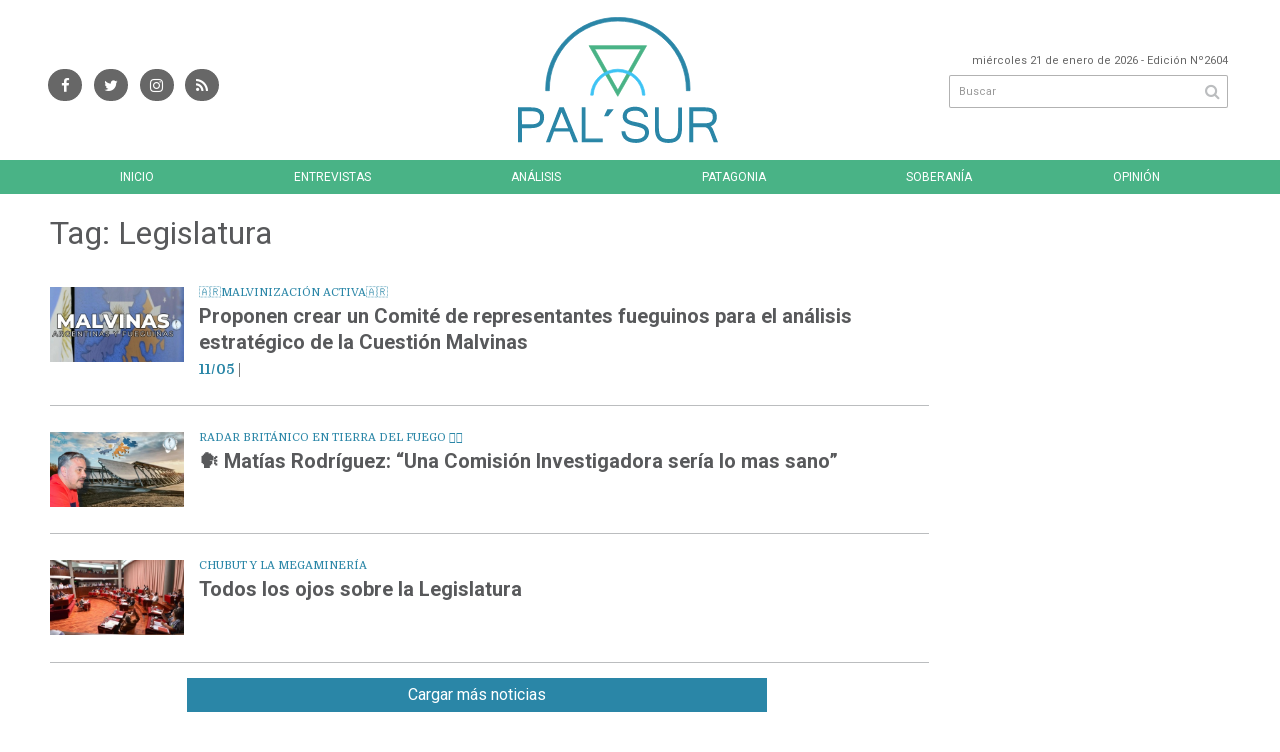

--- FILE ---
content_type: text/html; charset=utf-8
request_url: https://palsur.com.ar/tag/742/Legislatura
body_size: 5532
content:
<!-- build page sin cache --><!doctype html>
<html class="no-js" lang="es">

<head>
	<base href="https://palsur.com.ar/">

	<meta charset="utf-8">
	<meta http-equiv="X-UA-Compatible" content="IE=edge,chrome=1">

	<meta name="viewport"	 content="width=device-width , initial-scale=1">
	<meta name="format-detection" content="telephone=no">


	<meta name="generator" content="VorkNews 2.0" />

	<meta name="robots"	 content="index, follow" />
	<meta name="description" content="Legislatura" />
	<meta name="keywords"	 content="Legislatura" />

	
<meta property="og:title"       content="Tag: Legislatura - Pal´Sur" />
  <meta property="og:image"       content="https://palsur.com.ar/uploads/cliente/marca/./uploads/cliente/marca/20190514133024_logo.svg" />
<meta property="og:type"        content="website" />
<meta property="og:site_name"   content="Pal´Sur" />
<meta property="og:description" content="Legislatura" />
<meta property="og:url"         content="https://palsur.com.ar/tag/742/Legislatura" />


<meta name="twitter:card" content="summary_large_image">

	<link rel="author" href="./humans.txt" />

	<link rel="shortcut icon" href="./uploads/cliente/favicon/20190515121745_palsur-favicon.png" type="image/png">






	<link rel="stylesheet" href="./style/style.css"> 
	
<link href="https://fonts.googleapis.com/css?family=Roboto:regular,700" rel="stylesheet">
<link href="https://fonts.googleapis.com/css?family=Domine:regular,700" rel="stylesheet">

 <style>
 .ftitulo{ font-family: Roboto, sans-serif;}
 .ftitulo.bold, .ftitulo .bold{ font-weight: 700; }
 .fparrafo{ font-family: Domine, serif; }
 </style>


	<!--[if lt IE 9]>
	<script src="./js/html5shiv/html5shiv.js.min"></script> 
	<![endif]-->

	<script src="./js/jquery/jquery.js.min"></script> 
	<title>Tag: Legislatura - Pal´Sur</title>

		<meta http-equiv="refresh" content="1800 ">
	
	
	<script src="./js/mobile-detect/mobile-detect.js.min"></script> 

	
		<script>
		$(function(){
		    var md = new MobileDetect(window.navigator.userAgent);
		    if(md.phone()){
		    	$("body").addClass('is_phone');
		    }
		    if(md.tablet()){
		    	$("body").addClass('is_tablet');
		    }
		    if(md.mobile()){
		    	$("body").addClass('is_mobile');
		    }

		});
	</script>


	
</head>
<!--                            
                               ====                         
                            =========                       
                        ====        ===                     
                     ====    +++++   ====                   
                   ===    ++++++++++   ===                  
                   ===   ++++++++++++    ===                
                    ===    +++++++++    ======              
                     ===    +++++     ==========            
                      ====        =====       ====    
                        ===    =====     +++    ====  
                        =========     ++++++++    ==== 
                        =======     ++++++++++++    ===
                      =========    +++++++++++++++    ===
                   =====     ====    +++++++++++++    ====
               ======         ====    ++++++++++      ====
            ======     ++++     ===    ++++++      ======
          =====      ++++++++    ====           ======
         ====     ++++++++++++    ====        ======
        ====     ++++++++++++++     ====   ======
        =====    +++++++++++++++    ===========
         ====    +++++++++++++     ========
          ====    ++++++++++       =====
           ====     ++++++       ======
            ====     +++       ======
             ====           ======
              ====        ======
               =====   =======
                ===========
                 ========            
                                                                        
 
 =============================================================================
 diseño y programación
 http://www.vork.com.ar
 info@vork.com.ar
 
 -->
<body class="bgbody tag">

<section class="container ftitulo">

<header class="" id="header_vorknews">
	<div class="boxed auto pl10 pr10">
		<div class="g4 fll equalheight tal pb2p modulo_redes_sociales">
			<div class="middle_magic">
				<div class="w100p mb">
					<div class="links_redes_sociales" style="font-family: fparrafo;  " >
		<a class="icon_social bgtext cwhite bgprincipal-hover" href="https://www.facebook.com/noticiaspalsur" target="_blank"><i class="fa dib fa-facebook"></i></a>
	
		<a class="ml2p icon_social bgtext cwhite bgprincipal-hover" href="https://twitter.com/notipalsur" target="_blank"><i class="fa dib fa-twitter"></i></a>
	
	
		<a class="ml2p icon_social bgtext cwhite bgprincipal-hover" href="https://www.instagram.com/noticiaspalsur/" target="_blank"><i class="fa dib fa-instagram"></i></a>
	
		<a class="ml2p icon_social bgtext cwhite bgprincipal-hover" href="./rss" target="_blank"><i class="fa dib fa-rss"></i></a>
	</div>
				</div>
			</div>
		</div>

		<!-- <div class="g3 fll mr tac equalheight modulo_clima">
			<div class="middle_magic">
				<div>
					<div id="clima" class="fz10"></div>
<script>window.onload=(function(){$('#clima').load('./ajax/clima.php');})();</script>
				</div>
			</div>
		</div> -->

		<div class="g4 fll mr equalheight modulo_logo">
			<div class="middle_magic">
				<div class="w100p">
					<a href="./" class="db" id="logo"><img src="./uploads/cliente/marca/20190514133024_logo.svg" width="200" class="db auto" alt="Pal´Sur" ></a>
				</div>
			</div>
		</div>


		<div class="g3 flr equalheight modulo_buscador">
			<div class="middle_magic">
				<div class="tar pb3p pt3p w100p">
					<div class="fz11 lh18 tar ctext mb">
						<span class="capitalize">miércoles 21 de enero de 2026</span>  - Edición Nº2604					</div>
					<div id="search" class="">
	<form action="./resultados/" class="posr"  method="get" id="form-buscador" novalidate="novalidate">
		<input type="text" placeholder="Buscar" class="fz11 ftitulo bgwhite p9" name="q" required="required" style="color: rgb(153, 153, 153);"><a href="javascript:;" class="posa top right mr8 mt5 ctextlight" id="boton-buscador"><i class="fa fa-search"></i></a>
	</form>
</div>


<script src="./js/vorkform/vorkform.js.min"></script> 

<script>
$(function() {
	var form = $('#form-buscador');

	$(form).vorkForm({
		sendMethod:   "submit",             		submitButton: "#boton-buscador", 		onErrors: function(m) {
		}
	});
});
</script>				</div>
			</div>
		</div>

		<div class="clear"></div>
	</div>
	<div class="ftitulo bgsecundario">
		<div class="boxed auto">
			<script src="./js/menu_vorknews.js.min"></script> 
<nav id="menu_header_vorknews" class="fz12 ttu lh24 lsn tac">
	<ul class="w100p">
		<li class="dib">
			<a class="tdn cwhite btn-principal dib hover_menu bgsecundario  " href="./">Inicio</a>
		</li>
				<li class="dib  ">
			<a class="tdn cwhite btn-principal dib hover_menu bgsecundario " href="./seccion/entrevistas/">Entrevistas</a>
					</li>
				<li class="dib  ">
			<a class="tdn cwhite btn-principal dib hover_menu bgsecundario " href="./seccion/analisis/">Análisis</a>
					</li>
				<li class="dib  ">
			<a class="tdn cwhite btn-principal dib hover_menu bgsecundario " href="./seccion/patagonia/">Patagonia</a>
					</li>
				<li class="dib  ">
			<a class="tdn cwhite btn-principal dib hover_menu bgsecundario " href="./seccion/soberania/">Soberanía</a>
					</li>
				<li class="dib  ">
			<a class="tdn cwhite btn-principal dib hover_menu bgsecundario " href="./seccion/opinion/">Opinión</a>
					</li>
			</ul>
</nav>
<div class="clear"></div>
<script>
 $(document).ready(function() {
	 $("#menu_header_vorknews .menu-dropdown > a").click(function(e){
			e.preventDefault();
		});

		$("#menu_header_vorknews .menu-dropdown").hover(function(e){
			var text = $(this).find(".more").text();
			$(this).find(".more").text(
				text == "+" ? "-" : "+"
			);
 		});
 })
</script>
		</div>
	</div>
</header>
<div class="w100p z9999 dn" id="menu_header_fixed">
	<div class="barra_muestra_menu pl10 pr10 pt5 pb10 bgprincipal ">
		<a href="javascript:;" class="dib muestra_menu fll mr mt10">
			<i class="fa fa-bars fa-2x cwhite"></i>
		</a>
		<a href="./" class="fll logo-botonera mt6">
			<img src="./uploads/cliente/logo_botonera/20190515110547_palsur-botonera.svg" alt="" class="mt5" style="width: 200px;" >
		</a>

		<div class="flr g3 mt10">
			<div id="search" class="">
	<form action="./resultados/" class="posr"  method="get" id="form-buscador" novalidate="novalidate">
		<input type="text" placeholder="Buscar" class="fz11 ftitulo bgwhite p9" name="q" required="required" style="color: rgb(153, 153, 153);"><a href="javascript:;" class="posa top right mr8 mt5 ctextlight" id="boton-buscador"><i class="fa fa-search"></i></a>
	</form>
</div>



<script>
$(function() {
	var form = $('#form-buscador');

	$(form).vorkForm({
		sendMethod:   "submit",             		submitButton: "#boton-buscador", 		onErrors: function(m) {
		}
	});
});
</script>		</div>

		<div class="flr g3 tar ffal cwhite pr10 fz11 pt5 mt10">
			21/1/26		</div>


		<div class="clear"></div>

		<nav class="menu-mobile fz12 ttu lh24 lsn tac posa left dn">
			<ul class="lsn">
				<li class="db">
					<a class="tdn cwhite btn-principal dib hover_menu w100p pl3p bgtext bgprincipal-hover  " href="./">Inicio</a>
				</li>
									<li class="db ">
						<a class="tdn cwhite btn-principal dib hover_menu w100p pl3p bgtext bgprincipal-hover " href="./seccion/entrevistas/">Entrevistas</a>
											</li>
									<li class="db ">
						<a class="tdn cwhite btn-principal dib hover_menu w100p pl3p bgtext bgprincipal-hover " href="./seccion/analisis/">Análisis</a>
											</li>
									<li class="db ">
						<a class="tdn cwhite btn-principal dib hover_menu w100p pl3p bgtext bgprincipal-hover " href="./seccion/patagonia/">Patagonia</a>
											</li>
									<li class="db ">
						<a class="tdn cwhite btn-principal dib hover_menu w100p pl3p bgtext bgprincipal-hover " href="./seccion/soberania/">Soberanía</a>
											</li>
									<li class="db ">
						<a class="tdn cwhite btn-principal dib hover_menu w100p pl3p bgtext bgprincipal-hover " href="./seccion/opinion/">Opinión</a>
											</li>
								<li class="db bgtext search-container">
					<div id="search-mobile" class="p5 dn">
						<form action="./resultados/" class="posr"  method="get" id="form-buscador" novalidate="novalidate">
							<input type="text" placeholder="Buscar" class="fz11 ftitulo bgwhite p9 bdn" name="q" required="required" style="color: rgb(153, 153, 153);"><a href="javascript:;" class="posa top right mr8 ctextlight" id="boton-buscador"><i class="fa fa-search"></i></a>
						</form>
					</div>

				</li>
			</ul>
		</nav>
	</div>
</div>
<script>
 $(document).ready(function() {
	 $(".menu-mobile .menu-dropdown > a").click(function(e){
			e.preventDefault();
			$(".menu-mobile>ul>li").not(".menu-dropdown, .search-container").slideToggle();
			$(this).siblings("ul").slideToggle();

			var text = $(this).find(".more").text();
			$(this).find(".more").text(
				text == "+" ? "-" : "+"
			);
		});
 })
</script>

<script src="./js/equalheight/equalheight.min.js"></script> 
<script>


$(function(){
	preview_parms = '';
	$( "a" ).each(function( index ) {
		href_actual = $(this).attr('href');
		if($(this).attr('href')!='javascript:;'){
			$(this).attr('href',href_actual+preview_parms);
		}
	  //console.log( index + ": " + $( this ).attr('href') );
	});
});
</script>
<div class="bgcaja boxed auto">
	<section id="main" class="mt">
		<div>
			<div id="columna-seccion-1" class="fll mr g9 pt1">
				<h1 class="ffalt ctitle fz32 lh36 mb10">Tag: Legislatura</h1>
				<article class="noticia-10 bdb bdtextlight pb3p pt3p has_image ">
	<a href="./nota/1648/proponen-crear-un-comite-de-representantes-fueguinos-para-el-analisis-estrategico-de-la-cuestion-malvinas/">

				<figure class="fll g2 mr">
			<img src="./uploads/noticias/3/2024/05/20240511203102_malvinas-argentinas-y-fueguinoas-uma.jpg" alt="Proponen crear un Comité de representantes fueguinos para el análisis estratégico de la Cuestión Malvinas">
		</figure>
		
		<div class="fll g10">
			<h3 class="fparrafo cprincipal fz11 lh11 mb5 ttu">🇦🇷malvinización activa🇦🇷</h3>
			<h1 class="ftitulo bold ctitle fz20 lh26 mb5">Proponen crear un Comité de representantes fueguinos para el análisis estratégico de la Cuestión Malvinas</h1>
			<h2 class="fparrafo ctext fz14 lh18"><span class="cprincipal bold">11/05</span> |  </h2>
		</div>

		<div class="clear"></div>
	</a>
</article>
<article class="noticia-10 bdb bdtextlight pb3p pt3p has_video has_image ">
	<a href="./nota/1455/--------matias-rodriguez--una-comision-investigadora-seria-lo-mas-sano/">

				<figure class="fll g2 mr">
			<img src="./uploads/noticias/3/2023/09/20230924180527_snapshot.jpg" alt="🗣️ Matías Rodríguez: “Una Comisión Investigadora sería lo mas sano”">
		</figure>
		
		<div class="fll g10">
			<h3 class="fparrafo cprincipal fz11 lh11 mb5 ttu">Radar británico en Tierra del Fuego 🏴‍☠️</h3>
			<h1 class="ftitulo bold ctitle fz20 lh26 mb5">🗣️ Matías Rodríguez: “Una Comisión Investigadora sería lo mas sano”</h1>
			<h2 class="fparrafo ctext fz14 lh18"> </h2>
		</div>

		<div class="clear"></div>
	</a>
</article>
<article class="noticia-10 bdb bdtextlight pb3p pt3p has_image ">
	<a href="./nota/763/todos-los-ojos-sobre-la-legislatura/">

				<figure class="fll g2 mr">
			<img src="./uploads/noticias/3/2020/11/20201125180550_lamineriaronda.jpg" alt="Todos los ojos sobre la Legislatura">
		</figure>
		
		<div class="fll g10">
			<h3 class="fparrafo cprincipal fz11 lh11 mb5 ttu">Chubut y la Megaminería</h3>
			<h1 class="ftitulo bold ctitle fz20 lh26 mb5">Todos los ojos sobre la Legislatura</h1>
			<h2 class="fparrafo ctext fz14 lh18"> </h2>
		</div>

		<div class="clear"></div>
	</a>
</article>
				<div id="paginator" class="first tac g12 tac mt15">
    <a href="#paginator" class="g8 auto dib tac bgprincipal cwhite pt5 pb5">Cargar más noticias</a>
    <img class="center none bglink" src="./images/loader.gif">
</div>

<script type="text/javascript">
$(function() {
    var pagina = 1,
        notas = true;

    $('#paginator').find('a').click( function(e) {
        e.preventDefault();
        if (notas) {
            $(this).hide().siblings('img').show();

            $.post(
                './includes/ajax/paginator.php',
                {
                    file: 'tag',slug: 'legislatura',slug_padre: '742',layout: 'noticia-17',texto: 'Cargar más noticias',paginacion: '21',                    pagina: ++pagina
                },
                function(items) {
                    if (items.match(/^$/)) {
                        notas = false;
                        $('#paginator').remove();
                    } else {
                        $("#paginator").before(items);
                        $("#columna-seccion-1 .clear").remove();
                        $("<div class='clear'></div>").before("#paginator");
                    }
                    $('#paginator').find('a').show().siblings('img').hide();
                }
            );
        }
    });
});
</script>

				<div class="clear"></div>
			</div>


			<div id="columna-seccion-2" class="fll g3">
								<div class="clear"></div>
			</div>
		</div>
	</section>
</div>

<div class="clear"></div>
<footer class="bgsecundario mt bdrbl pt30">
	<div class="auto boxed">
		<div class="mb30">
			<div class="g3 g-md-12 fll mr equal">
				<div class="middle_magic">
					<div class="w100p">
						<a href="./" class="dib w100p" id="logo"><img src="./uploads/cliente/logo_botonera/20190515110547_palsur-botonera.svg" width="100%" alt="Pal´Sur" ></a>
					</div>
				</div>
			</div>

			<div class="g9 g-md-12 fll tar equal social-container">
				<div class="">
					<div>
						<div class="links_redes_sociales" style="font-family: fparrafo;  " >
		<a class="icon_social bgtext cwhite bgprincipal-hover" href="https://www.facebook.com/noticiaspalsur" target="_blank"><i class="fa dib fa-facebook"></i></a>
	
		<a class="ml2p icon_social bgtext cwhite bgprincipal-hover" href="https://twitter.com/notipalsur" target="_blank"><i class="fa dib fa-twitter"></i></a>
	
	
		<a class="ml2p icon_social bgtext cwhite bgprincipal-hover" href="https://www.instagram.com/noticiaspalsur/" target="_blank"><i class="fa dib fa-instagram"></i></a>
	
		<a class="ml2p icon_social bgtext cwhite bgprincipal-hover" href="./rss" target="_blank"><i class="fa dib fa-rss"></i></a>
	</div>
					</div>
				</div>
			</div>
			<div class="clear"></div>
		</div>


		<div class="g12 mtg ptbg bdwhite bdt tac pt1p pb1p">
			<nav class="fz10 ttu">
		<a class="ftitulo bold fz11 tdn cwhite cprincipal-hover h_tdu mr3p  " href="./seccion/entrevistas/">Entrevistas</a>
		<a class="ftitulo bold fz11 tdn cwhite cprincipal-hover h_tdu mr3p  " href="./seccion/analisis/">Análisis</a>
		<a class="ftitulo bold fz11 tdn cwhite cprincipal-hover h_tdu mr3p  " href="./seccion/patagonia/">Patagonia</a>
		<a class="ftitulo bold fz11 tdn cwhite cprincipal-hover h_tdu mr3p  " href="./seccion/soberania/">Soberanía</a>
		<a class="ftitulo bold fz11 tdn cwhite cprincipal-hover h_tdu mr3p  " href="./seccion/opinion/">Opinión</a>
			<a class="ftitulo bold fz11 tdn cwhite cprincipal-hover h_tdu mr3p  " href="./quienes-somos/">Quiénes somos</a>
		<a class="ftitulo bold fz11 tdn cwhite cprincipal-hover h_tdu mr3p  " href="./contacto/">Contacto</a>
	</nav>
			<div class="clear"></div>
		</div>

		<hr class="bdwhite bdt mb20">
		<div class="g6 fll mr mb30">
			
			<div class="fz10 cwhite">
				© Copyright 2019 / <span class="ttu">palsur.com.ar</span> /  Todos los derechos reservados  /<br>
												Argentina			<br>
						</div>
		</div>

		<div class="g6 flr tar">
			<style>
a.vork{display: inline-block;width: 100px;height: 29px;white-space: nowrap;overflow: hidden;}
a.vork:hover >img{margin-top: -29px;}
</style>
<a href="http://www.vorknews.com.ar/" target="_blank" class="vork hbg" ><img src="./images/marca_vork.png" alt="Vorknews Sistema para diarios online" /></a>		</div>
		<div class="clear"></div>
	</div>

</footer>

</section>
<!--.container -->
<script src="./js/functions.js.min"></script> 
<div id="fb-root"></div>
<script>(function(d, s, id) {
  var js, fjs = d.getElementsByTagName(s)[0];
  if (d.getElementById(id)) return;
  js = d.createElement(s); js.id = id;
  js.src = "//connect.facebook.net/es_ES/sdk.js#xfbml=1&version=v2.7&appId=131595083601066";
  fjs.parentNode.insertBefore(js, fjs);
}(document, 'script', 'facebook-jssdk'));</script><script>window.onload=function(d, s, id) {var js, fjs = d.getElementsByTagName(s)[0];if (d.getElementById(id)) return;js=d.createElement(s);js.id=id;js.src="//platform.twitter.com/widgets.js";fjs.parentNode.insertBefore(js,fjs);}(document, 'script', 'twitter-wjs');</script><script async src="https://www.googletagmanager.com/gtag/js?id=G-9KGFPEL4PK"></script>
<script>
  window.dataLayer = window.dataLayer || [];
  function gtag(){dataLayer.push(arguments);}
  gtag('js', new Date());
  gtag('config', 'UA-131429203-10');
  gtag('config', 'G-9KGFPEL4PK');
</script>


 <script type='text/javascript' src='https://platform-api.sharethis.com/js/sharethis.js#property=5d122dff2d592700120c2b25&product=sticky-share-buttons' async='async'></script>

<script src="https://use.fontawesome.com/39582671de.js"></script>

<!--[if lt IE 9]><script src="./js/ie8.js.min"></script> 
<![endif]-->
<script src="./js/lightbox/src/js/lightbox.js.min"></script> 
<link rel="stylesheet" href="./js/lightbox/src/css/lightbox.css"> 
<script defer src="https://static.cloudflareinsights.com/beacon.min.js/vcd15cbe7772f49c399c6a5babf22c1241717689176015" integrity="sha512-ZpsOmlRQV6y907TI0dKBHq9Md29nnaEIPlkf84rnaERnq6zvWvPUqr2ft8M1aS28oN72PdrCzSjY4U6VaAw1EQ==" data-cf-beacon='{"version":"2024.11.0","token":"46450d653aeb49baa40cb439a5282415","r":1,"server_timing":{"name":{"cfCacheStatus":true,"cfEdge":true,"cfExtPri":true,"cfL4":true,"cfOrigin":true,"cfSpeedBrain":true},"location_startswith":null}}' crossorigin="anonymous"></script>
</body>
</html>


--- FILE ---
content_type: text/css; charset=utf-8
request_url: https://palsur.com.ar/style/style.css
body_size: 12201
content:
/*
VORKNEWS "2016"
*/
.bgsecundario_op {
  background-color: #49b386;
  background: rgba(255, 255, 255, 0.75);
}
.hover_menu:hover,
.hover_menu.active {
  background-color: #2a86a7;
}
nav.menu-mobile .hover_menu:hover,
nav.menu-mobile .hover_menu.active {
  background-color: #2a86a7;
}
/*
Color Principal
Color Secundario (por lo general negro o gris)
Color Body
Color Caja
Color Titulos Noticias
Color Títulos de Noticias Superdestacadas
Color Bajada
Color Texto

*/
.cprincipal,
.cprincipal-hover:hover {
  color: #2a86a7;
}
.csecundario,
.csecundario-hover:hover {
  color: #49b386;
}
.cbody,
.cbody-hover:hover {
  color: #FFF;
}
.ccaja,
.ccaja-hover:hover {
  color: #FFF;
}
.ctitle,
.ctitle-hover:hover {
  color: #58595b;
}
.ctitle_superdestacada,
.ctitle_superdestacada-hover:hover {
  color: #FFF;
}
.cbajada,
.cbajada-hover:hover {
  color: #444041;
}
.ctext,
.ctext-hover:hover {
  color: #676767;
}
.ctextlight,
.ctextlight-hover:hover {
  color: #bbbdbf;
}
.cblack,
.cblack-hover:hover {
  color: black;
}
.cwhite,
.cwhite-hover:hover {
  color: white;
}
.cgrey,
.cgrey-hover:hover {
  color: #404041;
}
.clightgrey,
.clightgrey-hover:hover {
  color: #6d6e70;
}
.ci {
  color: inherit;
}
.bdprincipal,
.bdprincipal-hover:hover {
  border: 1px solid #2a86a7;
}
.bdsecundario,
.bdsecundario-hover:hover {
  border: 1px solid #49b386;
}
.bdbody {
  border: 1px solid #FFF;
}
.bdcaja {
  border: 1px solid #FFF;
}
.bdtitle {
  border: 1px solid #58595b;
}
.bdtitle_superdestacadas {
  border: 1px solid #FFF;
}
.bdbajada,
.bdbajada-hover:hover {
  border: 1px solid #444041;
}
.bdtext,
.bdtext-hover:hover {
  border: 1px solid #676767;
}
.bdtextlight,
.bdtextlight-hover:hover {
  border: 1px solid #bbbdbf;
}
.bdblack,
.bdblack-hover:hover {
  border: 1px solid black;
}
.bdwhite,
.bdwhite-hover:hover {
  border: 1px solid white;
}
.bgprincipal,
.bgprincipal-hover:hover {
  background-color: #2a86a7;
}
.bgsecundario,
.bgsecundario-hover:hover {
  background-color: #49b386;
}
.bgbody,
.bgbody-hover:hover {
  background-color: #FFF;
}
.bgcaja,
.bgcaja-hover:hover {
  background-color: #FFF;
}
.bgtitle,
.bgtitle-hover:hover {
  background-color: #58595b;
}
.bgtitle_superdestacadas,
.bgtitle_superdestacadas-hover:hover {
  background-color: #FFF;
}
.bgbajada,
.bgbajada-hover:hover {
  background-color: #444041;
}
.bgtext,
.bgtext-hover:hover {
  background-color: #676767;
}
.bgtextlight,
.bgtextlight-hover:hover {
  background-color: #bbbdbf;
}
.bgblack,
.bgblack-hover:hover {
  background-color: black;
}
.bgwhite,
.bgwhite-hover:hover {
  background-color: white;
}
.bgicon,
.bgicon-hover:hover {
  background-color: #9b9c9e;
}
.lsn {
  list-style: none;
}
.bgprincipal-op85 {
  background-color: #2a86a7;
  background: rgba(255, 123, 13, 0.85);
}
.arial {
  font-family: arial, sans-serif;
}
html {
  font-family: arial, sans-serif;
  /* 1 */
  -ms-text-size-adjust: 100%;
  /* 2 */
  -webkit-text-size-adjust: 100%;
  /* 2 */
}
/**
 * Remove default margin.
 */
body {
  margin: 0;
}
article img {
  width: 100%;
}
article,
aside,
details,
figcaption,
figure,
footer,
header,
hgroup,
main,
nav,
section,
summary {
  display: block;
}
audio,
canvas,
progress,
video {
  display: inline-block;
  /* 1 */
  vertical-align: baseline;
  /* 2 */
}
/**
 * Prevent modern browsers from displaying `audio` without controls.
 * Remove excess height in iOS 5 devices.
 */
audio:not([controls]) {
  display: none;
  height: 0;
}
/**
 * Address `[hidden]` styling not present in IE 8/9/10.
 * Hide the `template` element in IE 8/9/11, Safari, and Firefox < 22.
 */
[hidden],
template {
  display: none;
}
/* Links
   ========================================================================== */
/**
 * Remove the gray background color from active links in IE 10.
 */
a {
  background: transparent;
}
/**
 * Improve readability when focused and also mouse hovered in all browsers.
 */
a:active,
a:hover {
  outline: 0;
}
/* Text-level semantics
   ========================================================================== */
/**
 * Address styling not present in IE 8/9/10/11, Safari, and Chrome.
 */
abbr[title] {
  border-bottom: 1px dotted;
}
/**
 * Address style set to `bolder` in Firefox 4+, Safari, and Chrome.
 */
b,
strong {
  font-weight: bold;
}
/**
 * Address styling not present in Safari and Chrome.
 */
dfn {
  font-style: italic;
}
/**
 * Address variable `h1` font-size and margin within `section` and `article`
 * contexts in Firefox 4+, Safari, and Chrome.
 */
h1 {
  font-size: 2em;
  margin: 0.67em 0;
}
/**
 * Address styling not present in IE 8/9.
 */
mark {
  background: #ff0;
  color: #000;
}
/**
 * Address inconsistent and variable font size in all browsers.
 */
small {
  font-size: 80%;
}
/**
 * Prevent `sub` and `sup` affecting `line-height` in all browsers.
 */
sub,
sup {
  font-size: 75%;
  line-height: 0;
  position: relative;
  vertical-align: baseline;
}
sup {
  top: -0.5em;
}
sub {
  bottom: -0.25em;
}
/* Embedded content
   ========================================================================== */
/**
 * Remove border when inside `a` element in IE 8/9/10.
 */
img {
  border: 0;
}
/**
 * Correct overflow not hidden in IE 9/10/11.
 */
svg:not(:root) {
  overflow: hidden;
}
/* Grouping content
   ========================================================================== */
/**
 * Address margin not present in IE 8/9 and Safari.
 */
figure {
  margin: 1em 40px;
}
/**
 * Address differences between Firefox and other browsers.
 */
hr {
  -moz-box-sizing: content-box;
  box-sizing: content-box;
  height: 0;
}
/**
 * Contain overflow in all browsers.
 */
pre {
  overflow: auto;
}
/**
 * Address odd `em`-unit font size rendering in all browsers.
 */
code,
kbd,
pre,
samp {
  font-family: monospace, monospace;
  font-size: 1em;
}
/* Forms
   ========================================================================== */
/**
 * Known limitation: by default, Chrome and Safari on OS X allow very limited
 * styling of `select`, unless a `border` property is set.
 */
/**
 * 1. Correct color not being inherited.
 *    Known issue: affects color of disabled elements.
 * 2. Correct font properties not being inherited.
 * 3. Address margins set differently in Firefox 4+, Safari, and Chrome.
 */
button,
input,
optgroup,
select,
textarea {
  color: inherit;
  /* 1 */
  font: inherit;
  /* 2 */
  margin: 0;
  /* 3 */
}
/**
 * Address `overflow` set to `hidden` in IE 8/9/10/11.
 */
button {
  overflow: visible;
}
/**
 * Address inconsistent `text-transform` inheritance for `button` and `select`.
 * All other form control elements do not inherit `text-transform` values.
 * Correct `button` style inheritance in Firefox, IE 8/9/10/11, and Opera.
 * Correct `select` style inheritance in Firefox.
 */
button,
select {
  text-transform: none;
}
/**
 * 1. Avoid the WebKit bug in Android 4.0.* where (2) destroys native `audio`
 *    and `video` controls.
 * 2. Correct inability to style clickable `input` types in iOS.
 * 3. Improve usability and consistency of cursor style between image-type
 *    `input` and others.
 */
button,
html input[type="button"],
input[type="reset"],
input[type="submit"] {
  -webkit-appearance: button;
  /* 2 */
  cursor: pointer;
  /* 3 */
}
/**
 * Re-set default cursor for disabled elements.
 */
button[disabled],
html input[disabled] {
  cursor: default;
}
/**
 * Remove inner padding and border in Firefox 4+.
 */
button::-moz-focus-inner,
input::-moz-focus-inner {
  border: 0;
  padding: 0;
}
/**
 * Address Firefox 4+ setting `line-height` on `input` using `!important` in
 * the UA stylesheet.
 */
input {
  line-height: normal;
}
/**
 * It's recommended that you don't attempt to style these elements.
 * Firefox's implementation doesn't respect box-sizing, padding, or width.
 *
 * 1. Address box sizing set to `content-box` in IE 8/9/10.
 * 2. Remove excess padding in IE 8/9/10.
 */
input[type="checkbox"],
input[type="radio"] {
  box-sizing: border-box;
  /* 1 */
  padding: 0;
  /* 2 */
}
/**
 * Fix the cursor style for Chrome's increment/decrement buttons. For certain
 * `font-size` values of the `input`, it causes the cursor style of the
 * decrement button to change from `default` to `text`.
 */
input[type="number"]::-webkit-inner-spin-button,
input[type="number"]::-webkit-outer-spin-button {
  height: auto;
}
/**
 * 1. Address `appearance` set to `searchfield` in Safari and Chrome.
 * 2. Address `box-sizing` set to `border-box` in Safari and Chrome
 *    (include `-moz` to future-proof).
 */
input[type="search"] {
  -webkit-appearance: textfield;
  /* 1 */
  -moz-box-sizing: content-box;
  -webkit-box-sizing: content-box;
  /* 2 */
  box-sizing: content-box;
}
/**
 * Remove inner padding and search cancel button in Safari and Chrome on OS X.
 * Safari (but not Chrome) clips the cancel button when the search input has
 * padding (and `textfield` appearance).
 */
input[type="search"]::-webkit-search-cancel-button,
input[type="search"]::-webkit-search-decoration {
  -webkit-appearance: none;
}
/**
 * Define consistent border, margin, and padding.
 */
fieldset {
  border: 1px solid #c0c0c0;
  margin: 0 2px;
  padding: 0.35em 0.625em 0.75em;
}
/**
 * 1. Correct `color` not being inherited in IE 8/9/10/11.
 * 2. Remove padding so people aren't caught out if they zero out fieldsets.
 */
legend {
  border: 0;
  /* 1 */
  padding: 0;
  /* 2 */
}
/**
 * Remove default vertical scrollbar in IE 8/9/10/11.
 */
textarea {
  overflow: auto;
}
/**
 * Don't inherit the `font-weight` (applied by a rule above).
 * NOTE: the default cannot safely be changed in Chrome and Safari on OS X.
 */
optgroup {
  font-weight: bold;
}
/* Tables
   ========================================================================== */
/**
 * Remove most spacing between table cells.
 */
table {
  border-collapse: collapse;
  border-spacing: 0;
}
td,
th {
  padding: 0;
}
/*grid generator*/
/*Transitions*/
.trs {
  -webkit-transition: all 0.2s ease-out;
  -moz-transition: all 0.2s ease-out;
  -o-transition: all 0.2s ease-out;
  transition: all 0.2s ease-out;
}
/*Opacity*/
/*clearfix*/
.clearfix:before,
.clearfix:after {
  display: table;
  content: "";
}
.clearfix:after {
  clear: both;
}
.bgrn {
  background-repeat: no-repeat;
}
.bgct {
  background-position: center top;
}
.op0 {
  filter: alpha(opacity=0);
  opacity: 0;
}
.op1 {
  filter: alpha(opacity=100);
  opacity: 1;
}
.cok {
  color: #468847;
}
.bgok {
  background: #DFF0D8;
}
.bdok {
  border: 1px solid #D6E9C6;
}
.ok {
  color: #468847;
  background: #DFF0D8;
  border: 1px solid #D6E9C6;
}
.cerror {
  color: #C7254E;
}
.bgerror {
  background: #FF9999;
}
.bderror {
  border: 1px solid #DFB5B4;
}
.error {
  color: #C7254E;
  background: #FF9999;
  border: 1px solid #DFB5B4;
}
* {
  -webkit-box-sizing: border-box;
  -moz-box-sizing: border-box;
  box-sizing: border-box;
}
html {
  font-size: 16px;
  line-height: 24px;
  color: #676767;
}
a {
  color: #2a86a7;
  text-decoration: none;
}
h1,
h2,
h3,
h4,
h5,
h6,
p,
ul,
ol,
dl,
dt,
dd,
figure {
  margin: 0;
}
h1,
h2,
h3,
h4,
h5,
h6 {
  line-height: 24px;
  font-weight: normal;
}
ul,
ol {
  padding: 0;
}
ul ul,
ol ol {
  padding-left: 1.694%;
}
img {
  vertical-align: middle;
}
hr {
  margin: 0;
  width: 100%;
  border: 0;
  border-bottom: 1px solid rgba(103, 103, 103, 0.5);
}
input,
textarea,
select {
  background-color: #FFF;
  color: #676767;
  border: 0;
  width: 100%;
  padding: 1.694%;
  border-radius: 2px;
  font-size: 12px;
  border: 1px solid rgba(103, 103, 103, 0.5);
}
::-moz-selection,
::selection {
  background: #a74b2a;
  text-shadow: none;
}
.fz10 {
  font-size: 10px;
}
.fz11 {
  font-size: 11px;
}
.fz12 {
  font-size: 12px;
}
.fz13 {
  font-size: 13px;
}
.fz14 {
  font-size: 14px;
}
.fz15 {
  font-size: 15px;
}
.fz16 {
  font-size: 16px;
}
.fz17 {
  font-size: 17px;
}
.fz18 {
  font-size: 18px;
}
.fz19 {
  font-size: 19px;
}
.fz20 {
  font-size: 20px;
}
.fz21 {
  font-size: 21px;
}
.fz22 {
  font-size: 22px;
}
.fz23 {
  font-size: 23px;
}
.fz24 {
  font-size: 24px;
}
.fz25 {
  font-size: 25px;
}
.fz26 {
  font-size: 26px;
}
.fz27 {
  font-size: 27px;
}
.fz28 {
  font-size: 28px;
}
.fz29 {
  font-size: 29px;
}
.fz30 {
  font-size: 30px;
}
.fz31 {
  font-size: 31px;
}
.fz32 {
  font-size: 32px;
}
.fz33 {
  font-size: 33px;
}
.fz34 {
  font-size: 34px;
}
.fz35 {
  font-size: 35px;
}
.fz36 {
  font-size: 36px;
}
.fz37 {
  font-size: 37px;
}
.fz38 {
  font-size: 38px;
}
.fz39 {
  font-size: 39px;
}
.fz40 {
  font-size: 40px;
}
.fz41 {
  font-size: 41px;
}
.fz42 {
  font-size: 42px;
}
.fz43 {
  font-size: 43px;
}
.fz44 {
  font-size: 44px;
}
.fz45 {
  font-size: 45px;
}
.fz46 {
  font-size: 46px;
}
.fz47 {
  font-size: 47px;
}
.fz48 {
  font-size: 48px;
}
.fz49 {
  font-size: 49px;
}
.fz50 {
  font-size: 50px;
}
.fz51 {
  font-size: 51px;
}
.fz52 {
  font-size: 52px;
}
.fz53 {
  font-size: 53px;
}
.lh0 {
  line-height: 0;
}
.lh10 {
  line-height: 10px;
}
.lh11 {
  line-height: 11px;
}
.lh12 {
  line-height: 12px;
}
.lh13 {
  line-height: 13px;
}
.lh14 {
  line-height: 14px;
}
.lh15 {
  line-height: 15px;
}
.lh16 {
  line-height: 16px;
}
.lh17 {
  line-height: 17px;
}
.lh18 {
  line-height: 18px;
}
.lh19 {
  line-height: 19px;
}
.lh20 {
  line-height: 20px;
}
.lh21 {
  line-height: 21px;
}
.lh22 {
  line-height: 22px;
}
.lh23 {
  line-height: 23px;
}
.lh24 {
  line-height: 24px;
}
.lh25 {
  line-height: 25px;
}
.lh26 {
  line-height: 26px;
}
.lh27 {
  line-height: 27px;
}
.lh28 {
  line-height: 28px;
}
.lh29 {
  line-height: 29px;
}
.lh30 {
  line-height: 30px;
}
.lh31 {
  line-height: 31px;
}
.lh32 {
  line-height: 32px;
}
.lh33 {
  line-height: 33px;
}
.lh34 {
  line-height: 34px;
}
.lh35 {
  line-height: 35px;
}
.lh36 {
  line-height: 36px;
}
.lh37 {
  line-height: 37px;
}
.lh38 {
  line-height: 38px;
}
.lh39 {
  line-height: 39px;
}
.lh40 {
  line-height: 40px;
}
.lh41 {
  line-height: 41px;
}
.lh42 {
  line-height: 42px;
}
.lh43 {
  line-height: 43px;
}
.lh44 {
  line-height: 44px;
}
.lh45 {
  line-height: 45px;
}
.lh46 {
  line-height: 46px;
}
.lh47 {
  line-height: 47px;
}
.lh48 {
  line-height: 48px;
}
.lh49 {
  line-height: 49px;
}
.lh50 {
  line-height: 50px;
}
.lh51 {
  line-height: 51px;
}
.lh52 {
  line-height: 52px;
}
.fwn {
  font-weight: normal;
}
.fwb {
  font-weight: bold;
}
.fw400 {
  font-weight: 400;
}
.fw700 {
  font-weight: 700;
}
.fw900 {
  font-weight: 900;
}
.tdn {
  text-decoration: none;
}
.tdu {
  text-decoration: underline;
}
.h_tdu:hover {
  text-decoration: underline;
}
.ttu {
  text-transform: uppercase;
}
.ttl {
  text-transform: lowercase;
}
.ttc {
  text-transform: capitalize;
}
.tal {
  text-align: left;
}
.tar {
  text-align: right;
}
.taj {
  text-align: justify;
}
.tac {
  text-align: center;
}
.vam {
  vertical-align: middle;
}
.vat {
  vertical-align: top;
}
.vab {
  vertical-align: bottom;
}
.wsn {
  white-space: nowrap;
}
.ellipsis {
  overflow: hidden;
  text-overflow: ellipsis;
  white-space: nowrap;
}
.middle_magic {
  height: inherit;
}
.middle_magic:before {
  content: '';
  display: inline-block;
  height: 100%;
  vertical-align: middle;
  margin-right: -0.35em;
  /* Adjusts for spacing */
}
.middle_magic > * {
  display: inline-block;
  vertical-align: middle;
}
.db {
  display: block;
}
.dib {
  display: inline-block;
}
.di {
  display: inline;
}
.dn {
  display: none;
}
.dt {
  display: table;
}
.dtc {
  display: table-cell;
}
.bzcb {
  -webkit-box-sizing: content-box;
  -moz-box-sizing: content-box;
  box-sizing: content-box;
}
.fll {
  float: left;
}
.flr {
  float: right;
}
.cll {
  clear: left;
}
.clear {
  clear: both;
}
.posr {
  position: relative;
}
.posa {
  position: absolute;
}
.posf {
  position: fixed;
}
.top {
  top: 0;
}
.bottom {
  bottom: 0;
}
.right {
  right: 0;
}
.left {
  left: 0;
}
.z9 {
  z-index: 9;
}
.z99 {
  z-index: 99;
}
.z999 {
  z-index: 999;
}
.z9999 {
  z-index: 9999;
}
.w100p {
  width: 100%;
}
.w75p {
  width: 75%;
}
.w50p {
  width: 50%;
}
.w25p {
  width: 25%;
}
.h100p {
  height: 100%;
}
.auto {
  margin: 0 auto;
}
.m0 {
  margin: 0;
}
.m {
  margin: 1.694%;
}
.m1 {
  margin: 1px;
}
.m2 {
  margin: 2px;
}
.m3 {
  margin: 3px;
}
.m4 {
  margin: 4px;
}
.m5 {
  margin: 5px;
}
.m6 {
  margin: 6px;
}
.m7 {
  margin: 7px;
}
.m8 {
  margin: 8px;
}
.m9 {
  margin: 9px;
}
.m10 {
  margin: 10px;
}
.m11 {
  margin: 11px;
}
.m12 {
  margin: 12px;
}
.m13 {
  margin: 13px;
}
.m14 {
  margin: 14px;
}
.m15 {
  margin: 15px;
}
.m16 {
  margin: 16px;
}
.m17 {
  margin: 17px;
}
.m18 {
  margin: 18px;
}
.m19 {
  margin: 19px;
}
.m20 {
  margin: 20px;
}
.m21 {
  margin: 21px;
}
.m22 {
  margin: 22px;
}
.m23 {
  margin: 23px;
}
.m24 {
  margin: 24px;
}
.m25 {
  margin: 25px;
}
.m26 {
  margin: 26px;
}
.m27 {
  margin: 27px;
}
.m28 {
  margin: 28px;
}
.m29 {
  margin: 29px;
}
.m30 {
  margin: 30px;
}
.m31 {
  margin: 31px;
}
.m32 {
  margin: 32px;
}
.m33 {
  margin: 33px;
}
.m34 {
  margin: 34px;
}
.m35 {
  margin: 35px;
}
.m36 {
  margin: 36px;
}
.m37 {
  margin: 37px;
}
.m38 {
  margin: 38px;
}
.m39 {
  margin: 39px;
}
.m40 {
  margin: 40px;
}
.m41 {
  margin: 41px;
}
.m42 {
  margin: 42px;
}
.m43 {
  margin: 43px;
}
.m44 {
  margin: 44px;
}
.m45 {
  margin: 45px;
}
.m46 {
  margin: 46px;
}
.m47 {
  margin: 47px;
}
.m48 {
  margin: 48px;
}
.m49 {
  margin: 49px;
}
.m50 {
  margin: 50px;
}
.m51 {
  margin: 51px;
}
.mt0 {
  margin-top: 0;
}
.mt {
  margin-top: 1.694%;
}
.mt1 {
  margin-top: 1px;
}
.mt2 {
  margin-top: 2px;
}
.mt3 {
  margin-top: 3px;
}
.mt4 {
  margin-top: 4px;
}
.mt5 {
  margin-top: 5px;
}
.mt6 {
  margin-top: 6px;
}
.mt7 {
  margin-top: 7px;
}
.mt8 {
  margin-top: 8px;
}
.mt9 {
  margin-top: 9px;
}
.mt10 {
  margin-top: 10px;
}
.mt11 {
  margin-top: 11px;
}
.mt12 {
  margin-top: 12px;
}
.mt13 {
  margin-top: 13px;
}
.mt14 {
  margin-top: 14px;
}
.mt15 {
  margin-top: 15px;
}
.mt16 {
  margin-top: 16px;
}
.mt17 {
  margin-top: 17px;
}
.mt18 {
  margin-top: 18px;
}
.mt19 {
  margin-top: 19px;
}
.mt20 {
  margin-top: 20px;
}
.mt21 {
  margin-top: 21px;
}
.mt22 {
  margin-top: 22px;
}
.mt23 {
  margin-top: 23px;
}
.mt24 {
  margin-top: 24px;
}
.mt25 {
  margin-top: 25px;
}
.mt26 {
  margin-top: 26px;
}
.mt27 {
  margin-top: 27px;
}
.mt28 {
  margin-top: 28px;
}
.mt29 {
  margin-top: 29px;
}
.mt30 {
  margin-top: 30px;
}
.mt31 {
  margin-top: 31px;
}
.mt32 {
  margin-top: 32px;
}
.mt33 {
  margin-top: 33px;
}
.mt34 {
  margin-top: 34px;
}
.mt35 {
  margin-top: 35px;
}
.mt36 {
  margin-top: 36px;
}
.mt37 {
  margin-top: 37px;
}
.mt38 {
  margin-top: 38px;
}
.mt39 {
  margin-top: 39px;
}
.mt40 {
  margin-top: 40px;
}
.mt41 {
  margin-top: 41px;
}
.mt42 {
  margin-top: 42px;
}
.mt43 {
  margin-top: 43px;
}
.mt44 {
  margin-top: 44px;
}
.mt45 {
  margin-top: 45px;
}
.mt46 {
  margin-top: 46px;
}
.mt47 {
  margin-top: 47px;
}
.mt48 {
  margin-top: 48px;
}
.mt49 {
  margin-top: 49px;
}
.mt50 {
  margin-top: 50px;
}
.mt51 {
  margin-top: 51px;
}
.mb0 {
  margin-bottom: 0;
}
.mb {
  margin-bottom: 1.694%;
}
.mb1 {
  margin-bottom: 1px;
}
.mb2 {
  margin-bottom: 2px;
}
.mb3 {
  margin-bottom: 3px;
}
.mb4 {
  margin-bottom: 4px;
}
.mb5 {
  margin-bottom: 5px;
}
.mb6 {
  margin-bottom: 6px;
}
.mb7 {
  margin-bottom: 7px;
}
.mb8 {
  margin-bottom: 8px;
}
.mb9 {
  margin-bottom: 9px;
}
.mb10 {
  margin-bottom: 10px;
}
.mb11 {
  margin-bottom: 11px;
}
.mb12 {
  margin-bottom: 12px;
}
.mb13 {
  margin-bottom: 13px;
}
.mb14 {
  margin-bottom: 14px;
}
.mb15 {
  margin-bottom: 15px;
}
.mb16 {
  margin-bottom: 16px;
}
.mb17 {
  margin-bottom: 17px;
}
.mb18 {
  margin-bottom: 18px;
}
.mb19 {
  margin-bottom: 19px;
}
.mb20 {
  margin-bottom: 20px;
}
.mb21 {
  margin-bottom: 21px;
}
.mb22 {
  margin-bottom: 22px;
}
.mb23 {
  margin-bottom: 23px;
}
.mb24 {
  margin-bottom: 24px;
}
.mb25 {
  margin-bottom: 25px;
}
.mb26 {
  margin-bottom: 26px;
}
.mb27 {
  margin-bottom: 27px;
}
.mb28 {
  margin-bottom: 28px;
}
.mb29 {
  margin-bottom: 29px;
}
.mb30 {
  margin-bottom: 30px;
}
.mb31 {
  margin-bottom: 31px;
}
.mb32 {
  margin-bottom: 32px;
}
.mb33 {
  margin-bottom: 33px;
}
.mb34 {
  margin-bottom: 34px;
}
.mb35 {
  margin-bottom: 35px;
}
.mb36 {
  margin-bottom: 36px;
}
.mb37 {
  margin-bottom: 37px;
}
.mb38 {
  margin-bottom: 38px;
}
.mb39 {
  margin-bottom: 39px;
}
.mb40 {
  margin-bottom: 40px;
}
.mb41 {
  margin-bottom: 41px;
}
.mb42 {
  margin-bottom: 42px;
}
.mb43 {
  margin-bottom: 43px;
}
.mb44 {
  margin-bottom: 44px;
}
.mb45 {
  margin-bottom: 45px;
}
.mb46 {
  margin-bottom: 46px;
}
.mb47 {
  margin-bottom: 47px;
}
.mb48 {
  margin-bottom: 48px;
}
.mb49 {
  margin-bottom: 49px;
}
.mb50 {
  margin-bottom: 50px;
}
.mb51 {
  margin-bottom: 51px;
}
.mr0 {
  margin-right: 0;
}
.mr {
  margin-right: 1.694%;
}
.mr1 {
  margin-right: 1px;
}
.mr2 {
  margin-right: 2px;
}
.mr3 {
  margin-right: 3px;
}
.mr4 {
  margin-right: 4px;
}
.mr5 {
  margin-right: 5px;
}
.mr6 {
  margin-right: 6px;
}
.mr7 {
  margin-right: 7px;
}
.mr8 {
  margin-right: 8px;
}
.mr9 {
  margin-right: 9px;
}
.mr10 {
  margin-right: 10px;
}
.mr11 {
  margin-right: 11px;
}
.mr12 {
  margin-right: 12px;
}
.mr13 {
  margin-right: 13px;
}
.mr14 {
  margin-right: 14px;
}
.mr15 {
  margin-right: 15px;
}
.mr16 {
  margin-right: 16px;
}
.mr17 {
  margin-right: 17px;
}
.mr18 {
  margin-right: 18px;
}
.mr19 {
  margin-right: 19px;
}
.mr20 {
  margin-right: 20px;
}
.mr21 {
  margin-right: 21px;
}
.mr22 {
  margin-right: 22px;
}
.mr23 {
  margin-right: 23px;
}
.mr24 {
  margin-right: 24px;
}
.mr25 {
  margin-right: 25px;
}
.mr26 {
  margin-right: 26px;
}
.mr27 {
  margin-right: 27px;
}
.mr28 {
  margin-right: 28px;
}
.mr29 {
  margin-right: 29px;
}
.mr30 {
  margin-right: 30px;
}
.mr31 {
  margin-right: 31px;
}
.mr32 {
  margin-right: 32px;
}
.mr33 {
  margin-right: 33px;
}
.mr34 {
  margin-right: 34px;
}
.mr35 {
  margin-right: 35px;
}
.mr36 {
  margin-right: 36px;
}
.mr37 {
  margin-right: 37px;
}
.mr38 {
  margin-right: 38px;
}
.mr39 {
  margin-right: 39px;
}
.mr40 {
  margin-right: 40px;
}
.mr41 {
  margin-right: 41px;
}
.mr42 {
  margin-right: 42px;
}
.mr43 {
  margin-right: 43px;
}
.mr44 {
  margin-right: 44px;
}
.mr45 {
  margin-right: 45px;
}
.mr46 {
  margin-right: 46px;
}
.mr47 {
  margin-right: 47px;
}
.mr48 {
  margin-right: 48px;
}
.mr49 {
  margin-right: 49px;
}
.mr50 {
  margin-right: 50px;
}
.mr51 {
  margin-right: 51px;
}
.ml0 {
  margin-left: 0;
}
.ml {
  margin-left: 1.694%;
}
.ml1 {
  margin-left: 1px;
}
.ml2 {
  margin-left: 2px;
}
.ml3 {
  margin-left: 3px;
}
.ml4 {
  margin-left: 4px;
}
.ml5 {
  margin-left: 5px;
}
.ml6 {
  margin-left: 6px;
}
.ml7 {
  margin-left: 7px;
}
.ml8 {
  margin-left: 8px;
}
.ml9 {
  margin-left: 9px;
}
.ml10 {
  margin-left: 10px;
}
.ml11 {
  margin-left: 11px;
}
.ml12 {
  margin-left: 12px;
}
.ml13 {
  margin-left: 13px;
}
.ml14 {
  margin-left: 14px;
}
.ml15 {
  margin-left: 15px;
}
.ml16 {
  margin-left: 16px;
}
.ml17 {
  margin-left: 17px;
}
.ml18 {
  margin-left: 18px;
}
.ml19 {
  margin-left: 19px;
}
.ml20 {
  margin-left: 20px;
}
.ml21 {
  margin-left: 21px;
}
.ml22 {
  margin-left: 22px;
}
.ml23 {
  margin-left: 23px;
}
.ml24 {
  margin-left: 24px;
}
.ml25 {
  margin-left: 25px;
}
.ml26 {
  margin-left: 26px;
}
.ml27 {
  margin-left: 27px;
}
.ml28 {
  margin-left: 28px;
}
.ml29 {
  margin-left: 29px;
}
.ml30 {
  margin-left: 30px;
}
.ml31 {
  margin-left: 31px;
}
.ml32 {
  margin-left: 32px;
}
.ml33 {
  margin-left: 33px;
}
.ml34 {
  margin-left: 34px;
}
.ml35 {
  margin-left: 35px;
}
.ml36 {
  margin-left: 36px;
}
.ml37 {
  margin-left: 37px;
}
.ml38 {
  margin-left: 38px;
}
.ml39 {
  margin-left: 39px;
}
.ml40 {
  margin-left: 40px;
}
.ml41 {
  margin-left: 41px;
}
.ml42 {
  margin-left: 42px;
}
.ml43 {
  margin-left: 43px;
}
.ml44 {
  margin-left: 44px;
}
.ml45 {
  margin-left: 45px;
}
.ml46 {
  margin-left: 46px;
}
.ml47 {
  margin-left: 47px;
}
.ml48 {
  margin-left: 48px;
}
.ml49 {
  margin-left: 49px;
}
.ml50 {
  margin-left: 50px;
}
.ml51 {
  margin-left: 51px;
}
.mlr {
  margin-left: 0.847%;
  margin-right: 0.847%;
}
.m1p {
  margin: 1%;
}
.m2p {
  margin: 2%;
}
.m3p {
  margin: 3%;
}
.m4p {
  margin: 4%;
}
.m5p {
  margin: 5%;
}
.m6p {
  margin: 6%;
}
.m7p {
  margin: 7%;
}
.m8p {
  margin: 8%;
}
.m9p {
  margin: 9%;
}
.m10p {
  margin: 10%;
}
.m11p {
  margin: 11%;
}
.m12p {
  margin: 12%;
}
.m13p {
  margin: 13%;
}
.m14p {
  margin: 14%;
}
.m15p {
  margin: 15%;
}
.m16p {
  margin: 16%;
}
.m17p {
  margin: 17%;
}
.m18p {
  margin: 18%;
}
.m19p {
  margin: 19%;
}
.m20p {
  margin: 20%;
}
.mt1p {
  margin-top: 1%;
}
.mt2p {
  margin-top: 2%;
}
.mt3p {
  margin-top: 3%;
}
.mt4p {
  margin-top: 4%;
}
.mt5p {
  margin-top: 5%;
}
.mt6p {
  margin-top: 6%;
}
.mt7p {
  margin-top: 7%;
}
.mt8p {
  margin-top: 8%;
}
.mt9p {
  margin-top: 9%;
}
.mt10p {
  margin-top: 10%;
}
.mt11p {
  margin-top: 11%;
}
.mt12p {
  margin-top: 12%;
}
.mt13p {
  margin-top: 13%;
}
.mt14p {
  margin-top: 14%;
}
.mt15p {
  margin-top: 15%;
}
.mt16p {
  margin-top: 16%;
}
.mt17p {
  margin-top: 17%;
}
.mt18p {
  margin-top: 18%;
}
.mt19p {
  margin-top: 19%;
}
.mt20p {
  margin-top: 20%;
}
.mb1p {
  margin-bottom: 1%;
}
.mb2p {
  margin-bottom: 2%;
}
.mb3p {
  margin-bottom: 3%;
}
.mb4p {
  margin-bottom: 4%;
}
.mb5p {
  margin-bottom: 5%;
}
.mb6p {
  margin-bottom: 6%;
}
.mb7p {
  margin-bottom: 7%;
}
.mb8p {
  margin-bottom: 8%;
}
.mb9p {
  margin-bottom: 9%;
}
.mb10p {
  margin-bottom: 10%;
}
.mb11p {
  margin-bottom: 11%;
}
.mb12p {
  margin-bottom: 12%;
}
.mb13p {
  margin-bottom: 13%;
}
.mb14p {
  margin-bottom: 14%;
}
.mb15p {
  margin-bottom: 15%;
}
.mb16p {
  margin-bottom: 16%;
}
.mb17p {
  margin-bottom: 17%;
}
.mb18p {
  margin-bottom: 18%;
}
.mb19p {
  margin-bottom: 19%;
}
.mb20p {
  margin-bottom: 20%;
}
.mr1p {
  margin-right: 1%;
}
.mr2p {
  margin-right: 2%;
}
.mr3p {
  margin-right: 3%;
}
.mr4p {
  margin-right: 4%;
}
.mr5p {
  margin-right: 5%;
}
.mr6p {
  margin-right: 6%;
}
.mr7p {
  margin-right: 7%;
}
.mr8p {
  margin-right: 8%;
}
.mr9p {
  margin-right: 9%;
}
.mr10p {
  margin-right: 10%;
}
.mr11p {
  margin-right: 11%;
}
.mr12p {
  margin-right: 12%;
}
.mr13p {
  margin-right: 13%;
}
.mr14p {
  margin-right: 14%;
}
.mr15p {
  margin-right: 15%;
}
.mr16p {
  margin-right: 16%;
}
.mr17p {
  margin-right: 17%;
}
.mr18p {
  margin-right: 18%;
}
.mr19p {
  margin-right: 19%;
}
.mr20p {
  margin-right: 20%;
}
.ml1p {
  margin-left: 1%;
}
.ml2p {
  margin-left: 2%;
}
.ml3p {
  margin-left: 3%;
}
.ml4p {
  margin-left: 4%;
}
.ml5p {
  margin-left: 5%;
}
.ml6p {
  margin-left: 6%;
}
.ml7p {
  margin-left: 7%;
}
.ml8p {
  margin-left: 8%;
}
.ml9p {
  margin-left: 9%;
}
.ml10p {
  margin-left: 10%;
}
.ml11p {
  margin-left: 11%;
}
.ml12p {
  margin-left: 12%;
}
.ml13p {
  margin-left: 13%;
}
.ml14p {
  margin-left: 14%;
}
.ml15p {
  margin-left: 15%;
}
.ml16p {
  margin-left: 16%;
}
.ml17p {
  margin-left: 17%;
}
.ml18p {
  margin-left: 18%;
}
.ml19p {
  margin-left: 19%;
}
.ml20p {
  margin-left: 20%;
}
.bd0 {
  border: none;
}
.bd {
  border: 1px solid;
}
.bd2 {
  border: 2px solid;
}
.bd3 {
  border: 3px solid;
}
.bd4 {
  border: 4px solid;
}
.bd5 {
  border: 5px solid;
}
.bd6 {
  border: 6px solid;
}
.bd7 {
  border: 7px solid;
}
.bd8 {
  border: 8px solid;
}
.bd9 {
  border: 9px solid;
}
.bd10 {
  border: 10px solid;
}
.bdt {
  border-width: 1px 0 0 0;
}
.bdt2 {
  border-width: 2px 0 0 0;
}
.bdt3 {
  border-width: 3px 0 0 0;
}
.bdt4 {
  border-width: 4px 0 0 0;
}
.bdt5 {
  border-width: 5px 0 0 0;
}
.bdt6 {
  border-width: 6px 0 0 0;
}
.bdt7 {
  border-width: 7px 0 0 0;
}
.bdt8 {
  border-width: 8px 0 0 0;
}
.bdt9 {
  border-width: 9px 0 0 0;
}
.bdt10 {
  border-width: 10px 0 0 0;
}
.bdr {
  border-width: 0 1px 0 0;
}
.bdr2 {
  border-width: 0 2px 0 0;
}
.bdr3 {
  border-width: 0 3px 0 0;
}
.bdr4 {
  border-width: 0 4px 0 0;
}
.bdr5 {
  border-width: 0 5px 0 0;
}
.bdr6 {
  border-width: 0 6px 0 0;
}
.bdr7 {
  border-width: 0 7px 0 0;
}
.bdr8 {
  border-width: 0 8px 0 0;
}
.bdr9 {
  border-width: 0 9px 0 0;
}
.bdr10 {
  border-width: 0 10px 0 0;
}
.bdb {
  border-width: 0 0 1px 0;
}
.bdb2 {
  border-width: 0 0 2px 0;
}
.bdb3 {
  border-width: 0 0 3px 0;
}
.bdb4 {
  border-width: 0 0 4px 0;
}
.bdb5 {
  border-width: 0 0 5px 0;
}
.bdb6 {
  border-width: 0 0 6px 0;
}
.bdb7 {
  border-width: 0 0 7px 0;
}
.bdb8 {
  border-width: 0 0 8px 0;
}
.bdb9 {
  border-width: 0 0 9px 0;
}
.bdb10 {
  border-width: 0 0 10px 0;
}
.bdl {
  border-width: 0 0 0 1px;
}
.bdl2 {
  border-width: 0 0 0 2px;
}
.bdl3 {
  border-width: 0 0 0 3px;
}
.bdl4 {
  border-width: 0 0 0 4px;
}
.bdl5 {
  border-width: 0 0 0 5px;
}
.bdl6 {
  border-width: 0 0 0 6px;
}
.bdl7 {
  border-width: 0 0 0 7px;
}
.bdl8 {
  border-width: 0 0 0 8px;
}
.bdl9 {
  border-width: 0 0 0 9px;
}
.bdl10 {
  border-width: 0 0 0 10px;
}
.bdtb {
  border-width: 1px 0;
}
.bdtb2 {
  border-width: 2px 0;
}
.bdtb3 {
  border-width: 3px 0;
}
.bdtb4 {
  border-width: 4px 0;
}
.bdtb5 {
  border-width: 5px 0;
}
.bdtb6 {
  border-width: 6px 0;
}
.bdtb7 {
  border-width: 7px 0;
}
.bdtb8 {
  border-width: 8px 0;
}
.bdtb9 {
  border-width: 9px 0;
}
.bdtb10 {
  border-width: 10px 0;
}
.bdtb {
  border-width: 1px 0;
}
.bdb0 {
  border-bottom: 0;
}
.bdrs {
  border-radius: 2px;
}
.ovh {
  overflow: hidden;
}
.hi {
  height: inherit;
}
.maw100pc {
  max-width: 100%;
}
.w100pc {
  width: 100%;
}
.boxed {
  max-width: 1200px;
}
.g1 {
  width: 6.77%;
}
@media (max-width: 768px) {
  .g-md-1 {
    width: 6.77%;
    margin-left: 0;
    margin-right: 0;
  }
}
.offset-g1 {
  margin-left: 6.77%;
}
.g2 {
  width: 15.23491525%;
}
@media (max-width: 768px) {
  .g-md-2 {
    width: 15.23491525%;
    margin-left: 0;
    margin-right: 0;
  }
}
.offset-g2 {
  margin-left: 15.23491525%;
}
.g3 {
  width: 23.69983051%;
}
@media (max-width: 768px) {
  .g-md-3 {
    width: 23.69983051%;
    margin-left: 0;
    margin-right: 0;
  }
}
.offset-g3 {
  margin-left: 23.69983051%;
}
.g4 {
  width: 32.16474576%;
}
@media (max-width: 768px) {
  .g-md-4 {
    width: 32.16474576%;
    margin-left: 0;
    margin-right: 0;
  }
}
.offset-g4 {
  margin-left: 32.16474576%;
}
.g5 {
  width: 40.62966102%;
}
@media (max-width: 768px) {
  .g-md-5 {
    width: 40.62966102%;
    margin-left: 0;
    margin-right: 0;
  }
}
.offset-g5 {
  margin-left: 40.62966102%;
}
.g6 {
  width: 49.09457627%;
}
@media (max-width: 768px) {
  .g-md-6 {
    width: 49.09457627%;
    margin-left: 0;
    margin-right: 0;
  }
}
.offset-g6 {
  margin-left: 49.09457627%;
}
.g7 {
  width: 57.55949153%;
}
@media (max-width: 768px) {
  .g-md-7 {
    width: 57.55949153%;
    margin-left: 0;
    margin-right: 0;
  }
}
.offset-g7 {
  margin-left: 57.55949153%;
}
.g8 {
  width: 66.02440678%;
}
@media (max-width: 768px) {
  .g-md-8 {
    width: 66.02440678%;
    margin-left: 0;
    margin-right: 0;
  }
}
.offset-g8 {
  margin-left: 66.02440678%;
}
.g9 {
  width: 74.48932203%;
}
@media (max-width: 768px) {
  .g-md-9 {
    width: 74.48932203%;
    margin-left: 0;
    margin-right: 0;
  }
}
.offset-g9 {
  margin-left: 74.48932203%;
}
.g10 {
  width: 82.95423729%;
}
@media (max-width: 768px) {
  .g-md-10 {
    width: 82.95423729%;
    margin-left: 0;
    margin-right: 0;
  }
}
.offset-g10 {
  margin-left: 82.95423729%;
}
.g11 {
  width: 91.41915254%;
}
@media (max-width: 768px) {
  .g-md-11 {
    width: 91.41915254%;
    margin-left: 0;
    margin-right: 0;
  }
}
.offset-g11 {
  margin-left: 91.41915254%;
}
.g12 {
  width: 99.8840678%;
}
@media (max-width: 768px) {
  .g-md-12 {
    width: 99.8840678%;
    margin-left: 0;
    margin-right: 0;
  }
}
.offset-g12 {
  margin-left: 99.8840678%;
}
.inarow1 > *:nth-child(1n+1),
.inarow2 > *:nth-child(odd),
.inarow3 > *:nth-child(3n+1),
.inarow4 > *:nth-child(4n+1),
.inarow5 > *:nth-child(5n+1),
.inarow6 > *:nth-child(6n+1) {
  margin-left: 0 !important;
  clear: left;
}
.inarow1 > *:nth-child(1n+1) figure,
.inarow2 > *:nth-child(odd) figure,
.inarow3 > *:nth-child(3n+1) figure,
.inarow4 > *:nth-child(4n+1) figure,
.inarow5 > *:nth-child(5n+1) figure,
.inarow6 > *:nth-child(6n+1) figure {
  border-left: none!important;
}
.p0 {
  padding: 0;
}
.p {
  padding: 1.694%;
}
.p1 {
  padding: 1px;
}
.p2 {
  padding: 2px;
}
.p3 {
  padding: 3px;
}
.p4 {
  padding: 4px;
}
.p5 {
  padding: 5px;
}
.p6 {
  padding: 6px;
}
.p7 {
  padding: 7px;
}
.p8 {
  padding: 8px;
}
.p9 {
  padding: 9px;
}
.p10 {
  padding: 10px;
}
.p11 {
  padding: 11px;
}
.p12 {
  padding: 12px;
}
.p13 {
  padding: 13px;
}
.p14 {
  padding: 14px;
}
.p15 {
  padding: 15px;
}
.p16 {
  padding: 16px;
}
.p17 {
  padding: 17px;
}
.p18 {
  padding: 18px;
}
.p19 {
  padding: 19px;
}
.p20 {
  padding: 20px;
}
.p21 {
  padding: 21px;
}
.p22 {
  padding: 22px;
}
.p23 {
  padding: 23px;
}
.p24 {
  padding: 24px;
}
.p25 {
  padding: 25px;
}
.p26 {
  padding: 26px;
}
.p27 {
  padding: 27px;
}
.p28 {
  padding: 28px;
}
.p29 {
  padding: 29px;
}
.p30 {
  padding: 30px;
}
.p31 {
  padding: 31px;
}
.p32 {
  padding: 32px;
}
.p33 {
  padding: 33px;
}
.p34 {
  padding: 34px;
}
.p35 {
  padding: 35px;
}
.p36 {
  padding: 36px;
}
.p37 {
  padding: 37px;
}
.p38 {
  padding: 38px;
}
.p39 {
  padding: 39px;
}
.p40 {
  padding: 40px;
}
.p41 {
  padding: 41px;
}
.p42 {
  padding: 42px;
}
.p43 {
  padding: 43px;
}
.p44 {
  padding: 44px;
}
.p45 {
  padding: 45px;
}
.p46 {
  padding: 46px;
}
.p47 {
  padding: 47px;
}
.p48 {
  padding: 48px;
}
.p49 {
  padding: 49px;
}
.p50 {
  padding: 50px;
}
.p51 {
  padding: 51px;
}
.pt0 {
  padding-top: 0;
}
.pt {
  padding-top: 1.694%;
}
.pt1 {
  padding-top: 1px;
}
.pt2 {
  padding-top: 2px;
}
.pt3 {
  padding-top: 3px;
}
.pt4 {
  padding-top: 4px;
}
.pt5 {
  padding-top: 5px;
}
.pt6 {
  padding-top: 6px;
}
.pt7 {
  padding-top: 7px;
}
.pt8 {
  padding-top: 8px;
}
.pt9 {
  padding-top: 9px;
}
.pt10 {
  padding-top: 10px;
}
.pt11 {
  padding-top: 11px;
}
.pt12 {
  padding-top: 12px;
}
.pt13 {
  padding-top: 13px;
}
.pt14 {
  padding-top: 14px;
}
.pt15 {
  padding-top: 15px;
}
.pt16 {
  padding-top: 16px;
}
.pt17 {
  padding-top: 17px;
}
.pt18 {
  padding-top: 18px;
}
.pt19 {
  padding-top: 19px;
}
.pt20 {
  padding-top: 20px;
}
.pt21 {
  padding-top: 21px;
}
.pt22 {
  padding-top: 22px;
}
.pt23 {
  padding-top: 23px;
}
.pt24 {
  padding-top: 24px;
}
.pt25 {
  padding-top: 25px;
}
.pt26 {
  padding-top: 26px;
}
.pt27 {
  padding-top: 27px;
}
.pt28 {
  padding-top: 28px;
}
.pt29 {
  padding-top: 29px;
}
.pt30 {
  padding-top: 30px;
}
.pt31 {
  padding-top: 31px;
}
.pt32 {
  padding-top: 32px;
}
.pt33 {
  padding-top: 33px;
}
.pt34 {
  padding-top: 34px;
}
.pt35 {
  padding-top: 35px;
}
.pt36 {
  padding-top: 36px;
}
.pt37 {
  padding-top: 37px;
}
.pt38 {
  padding-top: 38px;
}
.pt39 {
  padding-top: 39px;
}
.pt40 {
  padding-top: 40px;
}
.pt41 {
  padding-top: 41px;
}
.pt42 {
  padding-top: 42px;
}
.pt43 {
  padding-top: 43px;
}
.pt44 {
  padding-top: 44px;
}
.pt45 {
  padding-top: 45px;
}
.pt46 {
  padding-top: 46px;
}
.pt47 {
  padding-top: 47px;
}
.pt48 {
  padding-top: 48px;
}
.pt49 {
  padding-top: 49px;
}
.pt50 {
  padding-top: 50px;
}
.pt51 {
  padding-top: 51px;
}
.pb0 {
  padding-bottom: 0;
}
.pb {
  padding-bottom: 1.694%;
}
.pb1 {
  padding-bottom: 1px;
}
.pb2 {
  padding-bottom: 2px;
}
.pb3 {
  padding-bottom: 3px;
}
.pb4 {
  padding-bottom: 4px;
}
.pb5 {
  padding-bottom: 5px;
}
.pb6 {
  padding-bottom: 6px;
}
.pb7 {
  padding-bottom: 7px;
}
.pb8 {
  padding-bottom: 8px;
}
.pb9 {
  padding-bottom: 9px;
}
.pb10 {
  padding-bottom: 10px;
}
.pb11 {
  padding-bottom: 11px;
}
.pb12 {
  padding-bottom: 12px;
}
.pb13 {
  padding-bottom: 13px;
}
.pb14 {
  padding-bottom: 14px;
}
.pb15 {
  padding-bottom: 15px;
}
.pb16 {
  padding-bottom: 16px;
}
.pb17 {
  padding-bottom: 17px;
}
.pb18 {
  padding-bottom: 18px;
}
.pb19 {
  padding-bottom: 19px;
}
.pb20 {
  padding-bottom: 20px;
}
.pb21 {
  padding-bottom: 21px;
}
.pb22 {
  padding-bottom: 22px;
}
.pb23 {
  padding-bottom: 23px;
}
.pb24 {
  padding-bottom: 24px;
}
.pb25 {
  padding-bottom: 25px;
}
.pb26 {
  padding-bottom: 26px;
}
.pb27 {
  padding-bottom: 27px;
}
.pb28 {
  padding-bottom: 28px;
}
.pb29 {
  padding-bottom: 29px;
}
.pb30 {
  padding-bottom: 30px;
}
.pb31 {
  padding-bottom: 31px;
}
.pb32 {
  padding-bottom: 32px;
}
.pb33 {
  padding-bottom: 33px;
}
.pb34 {
  padding-bottom: 34px;
}
.pb35 {
  padding-bottom: 35px;
}
.pb36 {
  padding-bottom: 36px;
}
.pb37 {
  padding-bottom: 37px;
}
.pb38 {
  padding-bottom: 38px;
}
.pb39 {
  padding-bottom: 39px;
}
.pb40 {
  padding-bottom: 40px;
}
.pb41 {
  padding-bottom: 41px;
}
.pb42 {
  padding-bottom: 42px;
}
.pb43 {
  padding-bottom: 43px;
}
.pb44 {
  padding-bottom: 44px;
}
.pb45 {
  padding-bottom: 45px;
}
.pb46 {
  padding-bottom: 46px;
}
.pb47 {
  padding-bottom: 47px;
}
.pb48 {
  padding-bottom: 48px;
}
.pb49 {
  padding-bottom: 49px;
}
.pb50 {
  padding-bottom: 50px;
}
.pb51 {
  padding-bottom: 51px;
}
.pl0 {
  padding-left: 0;
}
.pl {
  padding-left: 1.694%;
}
.pl1 {
  padding-left: 1px;
}
.pl2 {
  padding-left: 2px;
}
.pl3 {
  padding-left: 3px;
}
.pl4 {
  padding-left: 4px;
}
.pl5 {
  padding-left: 5px;
}
.pl6 {
  padding-left: 6px;
}
.pl7 {
  padding-left: 7px;
}
.pl8 {
  padding-left: 8px;
}
.pl9 {
  padding-left: 9px;
}
.pl10 {
  padding-left: 10px;
}
.pl11 {
  padding-left: 11px;
}
.pl12 {
  padding-left: 12px;
}
.pl13 {
  padding-left: 13px;
}
.pl14 {
  padding-left: 14px;
}
.pl15 {
  padding-left: 15px;
}
.pl16 {
  padding-left: 16px;
}
.pl17 {
  padding-left: 17px;
}
.pl18 {
  padding-left: 18px;
}
.pl19 {
  padding-left: 19px;
}
.pl20 {
  padding-left: 20px;
}
.pl21 {
  padding-left: 21px;
}
.pl22 {
  padding-left: 22px;
}
.pl23 {
  padding-left: 23px;
}
.pl24 {
  padding-left: 24px;
}
.pl25 {
  padding-left: 25px;
}
.pl26 {
  padding-left: 26px;
}
.pl27 {
  padding-left: 27px;
}
.pl28 {
  padding-left: 28px;
}
.pl29 {
  padding-left: 29px;
}
.pl30 {
  padding-left: 30px;
}
.pl31 {
  padding-left: 31px;
}
.pl32 {
  padding-left: 32px;
}
.pl33 {
  padding-left: 33px;
}
.pl34 {
  padding-left: 34px;
}
.pl35 {
  padding-left: 35px;
}
.pl36 {
  padding-left: 36px;
}
.pl37 {
  padding-left: 37px;
}
.pl38 {
  padding-left: 38px;
}
.pl39 {
  padding-left: 39px;
}
.pl40 {
  padding-left: 40px;
}
.pl41 {
  padding-left: 41px;
}
.pl42 {
  padding-left: 42px;
}
.pl43 {
  padding-left: 43px;
}
.pl44 {
  padding-left: 44px;
}
.pl45 {
  padding-left: 45px;
}
.pl46 {
  padding-left: 46px;
}
.pl47 {
  padding-left: 47px;
}
.pl48 {
  padding-left: 48px;
}
.pl49 {
  padding-left: 49px;
}
.pl50 {
  padding-left: 50px;
}
.pl51 {
  padding-left: 51px;
}
.pr0 {
  padding-right: 0;
}
.pr {
  padding-right: 1.694%;
}
.pr1 {
  padding-right: 1px;
}
.pr2 {
  padding-right: 2px;
}
.pr3 {
  padding-right: 3px;
}
.pr4 {
  padding-right: 4px;
}
.pr5 {
  padding-right: 5px;
}
.pr6 {
  padding-right: 6px;
}
.pr7 {
  padding-right: 7px;
}
.pr8 {
  padding-right: 8px;
}
.pr9 {
  padding-right: 9px;
}
.pr10 {
  padding-right: 10px;
}
.pr11 {
  padding-right: 11px;
}
.pr12 {
  padding-right: 12px;
}
.pr13 {
  padding-right: 13px;
}
.pr14 {
  padding-right: 14px;
}
.pr15 {
  padding-right: 15px;
}
.pr16 {
  padding-right: 16px;
}
.pr17 {
  padding-right: 17px;
}
.pr18 {
  padding-right: 18px;
}
.pr19 {
  padding-right: 19px;
}
.pr20 {
  padding-right: 20px;
}
.pr21 {
  padding-right: 21px;
}
.pr22 {
  padding-right: 22px;
}
.pr23 {
  padding-right: 23px;
}
.pr24 {
  padding-right: 24px;
}
.pr25 {
  padding-right: 25px;
}
.pr26 {
  padding-right: 26px;
}
.pr27 {
  padding-right: 27px;
}
.pr28 {
  padding-right: 28px;
}
.pr29 {
  padding-right: 29px;
}
.pr30 {
  padding-right: 30px;
}
.pr31 {
  padding-right: 31px;
}
.pr32 {
  padding-right: 32px;
}
.pr33 {
  padding-right: 33px;
}
.pr34 {
  padding-right: 34px;
}
.pr35 {
  padding-right: 35px;
}
.pr36 {
  padding-right: 36px;
}
.pr37 {
  padding-right: 37px;
}
.pr38 {
  padding-right: 38px;
}
.pr39 {
  padding-right: 39px;
}
.pr40 {
  padding-right: 40px;
}
.pr41 {
  padding-right: 41px;
}
.pr42 {
  padding-right: 42px;
}
.pr43 {
  padding-right: 43px;
}
.pr44 {
  padding-right: 44px;
}
.pr45 {
  padding-right: 45px;
}
.pr46 {
  padding-right: 46px;
}
.pr47 {
  padding-right: 47px;
}
.pr48 {
  padding-right: 48px;
}
.pr49 {
  padding-right: 49px;
}
.pr50 {
  padding-right: 50px;
}
.pr51 {
  padding-right: 51px;
}
.p1p {
  padding: 1%;
}
.p2p {
  padding: 2%;
}
.p3p {
  padding: 3%;
}
.p4p {
  padding: 4%;
}
.p5p {
  padding: 5%;
}
.p6p {
  padding: 6%;
}
.p7p {
  padding: 7%;
}
.p8p {
  padding: 8%;
}
.p9p {
  padding: 9%;
}
.p10p {
  padding: 10%;
}
.p11p {
  padding: 11%;
}
.p12p {
  padding: 12%;
}
.p13p {
  padding: 13%;
}
.p14p {
  padding: 14%;
}
.p15p {
  padding: 15%;
}
.p16p {
  padding: 16%;
}
.p17p {
  padding: 17%;
}
.p18p {
  padding: 18%;
}
.p19p {
  padding: 19%;
}
.p20p {
  padding: 20%;
}
.pt1p {
  padding-top: 1%;
}
.pt2p {
  padding-top: 2%;
}
.pt3p {
  padding-top: 3%;
}
.pt4p {
  padding-top: 4%;
}
.pt5p {
  padding-top: 5%;
}
.pt6p {
  padding-top: 6%;
}
.pt7p {
  padding-top: 7%;
}
.pt8p {
  padding-top: 8%;
}
.pt9p {
  padding-top: 9%;
}
.pt10p {
  padding-top: 10%;
}
.pt11p {
  padding-top: 11%;
}
.pt12p {
  padding-top: 12%;
}
.pt13p {
  padding-top: 13%;
}
.pt14p {
  padding-top: 14%;
}
.pt15p {
  padding-top: 15%;
}
.pt16p {
  padding-top: 16%;
}
.pt17p {
  padding-top: 17%;
}
.pt18p {
  padding-top: 18%;
}
.pt19p {
  padding-top: 19%;
}
.pt20p {
  padding-top: 20%;
}
.pb1p {
  padding-bottom: 1%;
}
.pb2p {
  padding-bottom: 2%;
}
.pb3p {
  padding-bottom: 3%;
}
.pb4p {
  padding-bottom: 4%;
}
.pb5p {
  padding-bottom: 5%;
}
.pb6p {
  padding-bottom: 6%;
}
.pb7p {
  padding-bottom: 7%;
}
.pb8p {
  padding-bottom: 8%;
}
.pb9p {
  padding-bottom: 9%;
}
.pb10p {
  padding-bottom: 10%;
}
.pb11p {
  padding-bottom: 11%;
}
.pb12p {
  padding-bottom: 12%;
}
.pb13p {
  padding-bottom: 13%;
}
.pb14p {
  padding-bottom: 14%;
}
.pb15p {
  padding-bottom: 15%;
}
.pb16p {
  padding-bottom: 16%;
}
.pb17p {
  padding-bottom: 17%;
}
.pb18p {
  padding-bottom: 18%;
}
.pb19p {
  padding-bottom: 19%;
}
.pb20p {
  padding-bottom: 20%;
}
.pl1p {
  padding-left: 1%;
}
.pl2p {
  padding-left: 2%;
}
.pl3p {
  padding-left: 3%;
}
.pl4p {
  padding-left: 4%;
}
.pl5p {
  padding-left: 5%;
}
.pl6p {
  padding-left: 6%;
}
.pl7p {
  padding-left: 7%;
}
.pl8p {
  padding-left: 8%;
}
.pl9p {
  padding-left: 9%;
}
.pl10p {
  padding-left: 10%;
}
.pl11p {
  padding-left: 11%;
}
.pl12p {
  padding-left: 12%;
}
.pl13p {
  padding-left: 13%;
}
.pl14p {
  padding-left: 14%;
}
.pl15p {
  padding-left: 15%;
}
.pl16p {
  padding-left: 16%;
}
.pl17p {
  padding-left: 17%;
}
.pl18p {
  padding-left: 18%;
}
.pl19p {
  padding-left: 19%;
}
.pl20p {
  padding-left: 20%;
}
.pr1p {
  padding-right: 1%;
}
.pr2p {
  padding-right: 2%;
}
.pr3p {
  padding-right: 3%;
}
.pr4p {
  padding-right: 4%;
}
.pr5p {
  padding-right: 5%;
}
.pr6p {
  padding-right: 6%;
}
.pr7p {
  padding-right: 7%;
}
.pr8p {
  padding-right: 8%;
}
.pr9p {
  padding-right: 9%;
}
.pr10p {
  padding-right: 10%;
}
.pr11p {
  padding-right: 11%;
}
.pr12p {
  padding-right: 12%;
}
.pr13p {
  padding-right: 13%;
}
.pr14p {
  padding-right: 14%;
}
.pr15p {
  padding-right: 15%;
}
.pr16p {
  padding-right: 16%;
}
.pr17p {
  padding-right: 17%;
}
.pr18p {
  padding-right: 18%;
}
.pr19p {
  padding-right: 19%;
}
.pr20p {
  padding-right: 20%;
}
.curp {
  cursor: pointer;
}
.fader .pager-list .pager {
  background-color: #FFF;
}
.fader .pager-list .pager.active,
.fader .pager-list .pager:hover {
  background: #FCEA0D;
}
.grid > article,
.grid > div {
  float: left;
}
.grid > .clear {
  float: none;
}
.grid > :last-child {
  margin-right: 0;
}
.wysiwyg > * {
  margin-top: 1.694%;
}
.wysiwyg > *:first-child {
  margin-top: 0;
}
.boxed {
  padding-left: 10px;
  padding-right: 10px;
  min-width: 1180px;
}
iframe {
  width: 100%;
}
.addthis_button_facebook_like .fb_iframe_widget {
  line-height: inherit !important;
}
.banner img {
  width: 100%;
}
.banner .is_responsive {
  display: none;
}
.banner .is_desktop {
  display: block;
}
.icon-video {
  display: none !important;
}
.at-icon-wrapper.at-share-btn.at-svc-whatsapp {
  display: none;
}
body.is_mobile .banner.flash {
  display: none;
}
body.is_phone .at-svc-whatsapp {
  display: inline-block !important;
}
article.noticia-12 span.cprincipal {
  color: white;
}
header .equalheight {
  height: 160px;
}
header .links_redes_sociales {
  margin-top: 18px;
}
#menu_header_fixed.fixed nav {
  margin-top: 10px;
}
.icon_social {
  border-radius: 40px;
  padding: 8px 7px 7px 7px;
}
.icon_social i {
  font-size: 15px;
  width: 20px;
  height: 20px;
  text-align: center;
}
footer .icon_social {
  margin-left: 3%!important;
  margin-bottom: 20px;
}
header #menu_header_vorknews > ul {
  display: inline-flex;
  justify-content: space-between;
}
header #menu_header_vorknews > ul > li {
  position: relative;
}
header #menu_header_vorknews > ul > li a {
  width: 100%;
  padding: 5px 10px;
}
header #menu_header_vorknews > ul > li ul {
  display: none;
}
header #menu_header_vorknews > ul > li:hover > ul {
  position: absolute;
  display: block;
  width: 100%;
  left: 0;
}
header #menu_header_vorknews .menu-dropdown li {
  padding-top: 8px;
  padding-bottom: 8px;
}
header #menu_header_fixed.fixed .barra_muestra_menu {
  display: inline-block;
}
header #logo img {
  max-width: 100%;
}
header #clima li {
  list-style: none;
  display: none;
}
header #form-buscador #boton-buscador {
  z-index: 10;
}
#menu_header_fixed {
  position: fixed;
  top: 0;
  box-shadow: 0 3px 3px 0 rgba(50, 50, 50, 0.3);
}
#menu_header_fixed nav {
  width: 100%;
  max-width: 300px;
  text-align: left;
}
#menu_header_fixed ul li a {
  padding-top: 5px;
  padding-bottom: 5px;
}
#menu_header_fixed .menu-dropdown li a {
  display: inline-block;
}
footer #logo img {
  max-width: 300px;
  width: 200px;
}
/* FIX BUG borde de imágenes negro */
article:not(.noticia-3):not(.noticia-2) figure {
  overflow: hidden;
}
article:not(.noticia-3):not(.noticia-2) figure img {
  transform: scale(1.01);
}
#encuestas .encuesta .opcion {
  height: 28px;
  overflow: hidden;
  cursor: pointer;
  border-radius: 3px;
}
#encuestas .encuesta .opcion span {
  height: 100%;
}
#encuestas .encuesta .opcion.active span {
  background: url(../images/loading.gif) no-repeat center right #FF7B0D;
}
.bx-wrapper {
  position: relative;
}
.bx-wrapper .bx-prev,
.bx-wrapper .bx-next {
  position: absolute;
  z-index: 10;
  top: 40%;
}
.bx-wrapper .bx-prev {
  left: 2%;
}
.bx-wrapper .bx-next {
  right: 2%;
}
.bx-wrapper .video-thumbs .bx-prev,
.bx-wrapper .video-thumbs .bx-next {
  top: 20%;
}
.bx-wrapper .bx-viewport {
  border-top: 1px solid #FFF;
}
.modulo_galeria_de_videos .bx-wrapper .bx-controls-direction a {
  top: 36%;
}
#lightbox {
  font-family: arial, sans-serif;
}
article.has_video figure:after {
  content: " ";
  z-index: 20;
  position: absolute;
  width: 100%;
  height: 100%;
  top: 0;
  left: 0;
  background: url(images/icon_play.png) center center no-repeat;
}
#modulo-4 .noticia-3 {
  min-height: 330px;
}
@media (min-width: 768px) {
  article.inside-text.has_video figure:after {
    width: 50px;
    height: 50px;
    top: 10px;
    right: 10px;
    left: unset;
    background: url(images/icon_play.png) center center no-repeat;
    background-size: 50px;
    background-position: right top;
  }
}
article.placa_degrade_negro figure:before {
  content: " ";
  z-index: 9;
  position: absolute;
  width: 100%;
  height: 100%;
  top: 0;
  background: -moz-linear-gradient(top, rgba(0, 0, 0, 0) 22%, #000 100%);
  background: -webkit-gradient(left top, left bottom, color-stop(22%, rgba(0, 0, 0, 0)), color-stop(100%, #000));
  background: -webkit-linear-gradient(top, rgba(0, 0, 0, 0) 22%, #000 100%);
  background: -o-linear-gradient(top, rgba(0, 0, 0, 0) 22%, #000 100%);
  background: -ms-linear-gradient(top, rgba(0, 0, 0, 0) 22%, #000 100%);
  background: linear-gradient(to bottom, rgba(0, 0, 0, 0) 22%, #231f20 100%);
  filter: progid:DXImageTransform.Microsoft.gradient(startColorstr='#000000', endColorstr='#000000', GradientType=0);
}
#super_destacada article .titulo_superdestacada {
  bottom: 1%;
  width: 98%;
}
#super_destacada article .seccion {
  top: 10px;
  left: 10px;
}
#super_destacada article .icon-audio,
#super_destacada article .icon-video {
  top: -40px;
}
#super_destacada article.has_video.has_audio .icon-audio {
  right: 40px;
}
.icon-audio,
.icon-video {
  border: 2px solid #FFF;
  padding: 3px;
  display: inline-block;
  border-radius: 30px;
}
.icon-audio i,
.icon-video i {
  width: 24px;
  font-size: 14px;
  text-align: center;
}
.icon-video i {
  padding-left: 3px;
}
.noticia-1 .icon-audio,
.noticia-2 .icon-audio,
.noticia-3 .icon-audio,
.noticia-4 .icon-audio,
.noticia-5 .icon-audio,
.noticia-6 .icon-audio,
.noticia-7 .icon-audio,
.noticia-8 .icon-audio,
.noticia-13 .icon-audio,
.noticia-14 .icon-audio,
.noticia-18 .icon-audio,
.noticia-1 .icon-video,
.noticia-2 .icon-video,
.noticia-3 .icon-video,
.noticia-4 .icon-video,
.noticia-5 .icon-video,
.noticia-6 .icon-video,
.noticia-7 .icon-video,
.noticia-8 .icon-video,
.noticia-13 .icon-video,
.noticia-14 .icon-video,
.noticia-18 .icon-video {
  bottom: 10px;
  right: 10px;
  z-index: 3;
}
.noticia-1.has_video.has_audio .icon-audio,
.noticia-2.has_video.has_audio .icon-audio,
.noticia-3.has_video.has_audio .icon-audio,
.noticia-4.has_video.has_audio .icon-audio,
.noticia-5.has_video.has_audio .icon-audio,
.noticia-6.has_video.has_audio .icon-audio,
.noticia-7.has_video.has_audio .icon-audio,
.noticia-8.has_video.has_audio .icon-audio,
.noticia-13.has_video.has_audio .icon-audio,
.noticia-14.has_video.has_audio .icon-audio,
.noticia-15.has_video.has_audio .icon-audio,
.noticia-16.has_video.has_audio .icon-audio,
.noticia-18.has_video.has_audio .icon-audio {
  right: 48px;
}
.noticia-4 .seccion,
.noticia-5 .seccion,
.noticia-6 .seccion,
.noticia-7 .seccion,
.noticia-8 .seccion {
  top: 8px;
  left: 8px;
}
.noticia-1 .seccion,
.noticia-2 .seccion,
.noticia-3 .seccion,
.noticia-9 .seccion {
  top: 8px;
  left: 8px;
}
.noticia-15 .icon-audio,
.noticia-16 .icon-audio,
.noticia-15 .icon-video,
.noticia-16 .icon-video {
  top: -40px;
}
.noticia-18 .icon-audio,
.noticia-18 .icon-video {
  line-height: 24px;
}
.noticia-1.has_video:not(.has_image) figure,
.noticia-2.has_video:not(.has_image) figure,
.noticia-3.has_video:not(.has_image) figure,
.noticia-4.has_video:not(.has_image) figure,
.noticia-5.has_video:not(.has_image) figure,
.noticia-6.has_video:not(.has_image) figure,
.noticia-8.has_video:not(.has_image) figure,
.noticia-11.has_video:not(.has_image) figure,
.noticia-14.has_video:not(.has_image) figure,
.noticia-15.has_video:not(.has_image) figure,
.noticia-16.has_video:not(.has_image) figure {
  position: relative;
  padding-top: 56.42%;
  overflow: hidden;
}
.noticia-1.has_video:not(.has_image) figure img,
.noticia-2.has_video:not(.has_image) figure img,
.noticia-3.has_video:not(.has_image) figure img,
.noticia-4.has_video:not(.has_image) figure img,
.noticia-5.has_video:not(.has_image) figure img,
.noticia-6.has_video:not(.has_image) figure img,
.noticia-8.has_video:not(.has_image) figure img,
.noticia-11.has_video:not(.has_image) figure img,
.noticia-14.has_video:not(.has_image) figure img,
.noticia-15.has_video:not(.has_image) figure img,
.noticia-16.has_video:not(.has_image) figure img {
  position: absolute;
  left: 0;
  top: -10%;
  width: 100%;
  z-index: 1;
}
.noticia-14.has_video:not(.has_image) figure img {
  top: -16.5%;
}
.noticia-8.has_video:not(.has_image) figure,
.noticia-11.has_video:not(.has_image) figure {
  padding-top: 66.42%;
}
.noticia-8.has_video:not(.has_image) figure img,
.noticia-11.has_video:not(.has_image) figure img {
  top: -5%;
}
.modulo_galeria_de_videos {
  max-height: 450px;
  overflow: hidden;
}
#noticias-destacadas-1 .noticias-destacadas-cant_3 .g4 {
  margin-bottom: 10px;
}
#noticias-destacadas-1 .noticias-destacadas-cant_3 .g4 h3 {
  font-size: 11px;
  line-height: 20px;
}
#noticias-destacadas-1 .noticias-destacadas-cant_3 .g4 h2 {
  font-size: 20px;
  line-height: 24px;
}
#noticias-destacadas-1 .noticias-destacadas-cant_3 .g8 h3 {
  font-size: 11px;
  line-height: 20px;
}
#noticias-destacadas-1 .noticias-destacadas-cant_3 .g8 h2 {
  font-size: 36px;
  line-height: 40px;
}
#noticias-destacadas-1 .noticias-destacadas-cant_6 div.inarow3 article.noticia-2 {
  width: 32.16474576%;
  float: left;
  margin-left: 1.694%;
}
#noticias-destacadas-1 .noticias-destacadas-cant_6 div.inarow3 article.noticia-2 h3 {
  font-size: 11px;
  line-height: 20px;
}
#noticias-destacadas-1 .noticias-destacadas-cant_6 div.inarow3 article.noticia-2 h2 {
  font-size: 20px;
  line-height: 28px;
}
#noticias-destacadas-1 .noticias-destacadas-cant_6 div.inarow3 article.placa_degrade_negro.has_video:before {
  background: url(images/icon_play_chico.png) center center no-repeat;
}
#noticias-destacadas-1 .noticias-destacadas-cant_5 div.inarow2 article.noticia-2 {
  width: 49.09457627%;
  float: left;
  margin-left: 1.694%;
}
#noticias-destacadas-1 .noticias-destacadas-cant_5 div.inarow2 article.noticia-2 h3 {
  font-size: 11px;
  line-height: 20px;
}
#noticias-destacadas-1 .noticias-destacadas-cant_5 div.inarow2 article.noticia-2 h2 {
  font-size: 30px;
  line-height: 32px;
}
#noticias-destacadas-1 .noticias-destacadas-cant_6 div.laterales,
#noticias-destacadas-1 .noticias-destacadas-cant_5 div.laterales {
  position: relative;
}
#noticias-destacadas-1 .noticias-destacadas-cant_6 div.laterales article.noticia-2 h3,
#noticias-destacadas-1 .noticias-destacadas-cant_5 div.laterales article.noticia-2 h3 {
  font-size: 11px;
  line-height: 20px;
}
#noticias-destacadas-1 .noticias-destacadas-cant_6 div.laterales article.noticia-2 h2,
#noticias-destacadas-1 .noticias-destacadas-cant_5 div.laterales article.noticia-2 h2 {
  font-size: 20px;
  line-height: 28px;
}
#noticias-destacadas-1 .noticias-destacadas-cant_6 div.laterales article.placa_degrade_negro.has_video:before,
#noticias-destacadas-1 .noticias-destacadas-cant_5 div.laterales article.placa_degrade_negro.has_video:before {
  background: url(images/icon_play_chico.png) center center no-repeat;
}
#noticias-destacadas-1 .noticias-destacadas-cant_6 div.laterales article:first-child,
#noticias-destacadas-1 .noticias-destacadas-cant_5 div.laterales article:first-child {
  margin-bottom: 10px;
}
@media (min-width: 950px) {
  #noticias-destacadas-1 .noticias-destacadas-cant_6 div.laterales article {
    min-height: 212px;
  }
  #noticias-destacadas-1 .noticias-destacadas-cant_6 div.laterales article a {
    position: absolute;
    height: 100%;
  }
  #noticias-destacadas-1 .noticias-destacadas-cant_6 div.laterales article a figure,
  #noticias-destacadas-1 .noticias-destacadas-cant_6 div.laterales article a img {
    height: 100%;
  }
}
#noticias-destacadas-1 .noticias-destacadas-cant_6 div.principal article,
#noticias-destacadas-1 .noticias-destacadas-cant_5 div.principal article,
#noticias-destacadas-1 .noticias-destacadas-cant_6 div.principal figure,
#noticias-destacadas-1 .noticias-destacadas-cant_5 div.principal figure,
#noticias-destacadas-1 .noticias-destacadas-cant_6 div.principal img,
#noticias-destacadas-1 .noticias-destacadas-cant_5 div.principal img {
  height: 100%;
}
#noticias-destacadas-1 .noticias-destacadas-cant_6 div.principal article.noticia-2 h3,
#noticias-destacadas-1 .noticias-destacadas-cant_5 div.principal article.noticia-2 h3 {
  font-size: 11px;
  line-height: 20px;
}
#noticias-destacadas-1 .noticias-destacadas-cant_6 div.principal article.noticia-2 h2,
#noticias-destacadas-1 .noticias-destacadas-cant_5 div.principal article.noticia-2 h2 {
  font-size: 30px;
  line-height: 40px;
}
#noticias-destacadas-1 .noticias-destacadas-cant_2 article.noticia-2 {
  margin-bottom: 20px;
  width: 49.09457627%;
  float: left;
  margin-left: 1.694%;
}
#noticias-destacadas-1 .noticias-destacadas-cant_2 article.noticia-2 h3 {
  font-size: 12px;
  line-height: 20px;
}
#noticias-destacadas-1 .noticias-destacadas-cant_2 article.noticia-2 h2 {
  font-size: 28px;
  line-height: 34px;
}
#noticias-destacadas-2 .seccion {
  top: inherit;
  bottom: -10px;
}
#noticias-destacadas-2 div.p10 {
  padding-top: 25px;
}
#noticias-destacadas-2 .inarow2 article {
  width: 49.09457627%;
}
#noticias-destacadas-2 .inarow2 article h3 {
  font-size: 12px;
  line-height: 20px;
}
#noticias-destacadas-2 .inarow2 article h1 {
  font-size: 28px;
  line-height: 32px;
}
#noticias-destacadas-2 .inarow3 article {
  width: 32.16474576%;
}
#noticias-destacadas-2 .inarow3 article h3 {
  font-size: 12px;
  line-height: 20px;
}
#noticias-destacadas-2 .inarow3 article h1 {
  font-size: 24px;
  line-height: 28px;
}
#noticias-destacadas-2 .inarow3 article.has_video figure:before {
  background: url(images/icon_play_chico.png) center center no-repeat;
}
#noticias-destacadas-2 .inarow4 article {
  width: 23.69983051%;
}
#noticias-destacadas-2 .inarow4 article h3 {
  font-size: 12px;
  line-height: 20px;
}
#noticias-destacadas-2 .inarow4 article h1 {
  font-size: 20px;
  line-height: 25px;
}
#noticias-destacadas-2 .noticias-destacadas-cant_5 .inarow2 article.noticia-3 h2 {
  font-size: 24px;
  line-height: 28px;
}
#noticias-destacadas-2 .noticias-destacadas-cant_3_2.inarow2 article.noticia-3 h2 {
  font-size: 30px;
  line-height: 32px;
}
#noticias-destacadas-2 .noticias-destacadas-cant_3_2.inarow4 article.noticia-3 h2 {
  font-size: 17px;
  line-height: 22px;
}
#modulo-1 {
  background-color: #2a86a7;
}
#modulo-1 article {
  min-height: 340px;
  border: none;
  background-color: white;
  width: 23.69983051%;
}
#modulo-1 article .seccion {
  display: none;
}
#modulo-1 article h3 {
  font-size: 12px;
  line-height: 20px;
}
#modulo-1 article h2 {
  font-size: 17px;
  line-height: 26px;
}
#modulo-1 article.has_video figure:before {
  background: url(images/icon_play_chico.png) center center no-repeat;
}
#dos_columnas_distintas_home #columna-home-1 .seccion {
  top: -24px;
  left: 0;
  z-index: 999;
}
#dos_columnas_distintas_home #columna-home-1 article div.placa {
  width: 65%;
}
#dos_columnas_distintas_home #columna-home-2 article.has_video figure:before {
  background: url(images/icon_play_chico.png) center center no-repeat;
}
#modulo-videos .laterales article.has_video figure:before {
  background: url(images/icon_play_chico.png) center center no-repeat;
}
#notas_mas_leidas article.has_video.noticia-12 figure:before {
  background: url(images/icon_play_chico.png) center center no-repeat;
}
#modulo-2 {
  background: #186DBC;
}
#modulo-2 div.inarow3 article.noticia-2 {
  width: 32.16474576%;
  float: left;
  margin-left: 1.694%;
}
#modulo-2 div.inarow3 article.noticia-2 h3 {
  font-size: 11px;
  line-height: 20px;
}
#modulo-2 div.inarow3 article.noticia-2 h2 {
  font-size: 20px;
  line-height: 24px;
}
#modulo-2 .noticias-destacadas-cant_3 .g4 {
  margin-bottom: 10px;
}
#modulo-2 .noticias-destacadas-cant_3 .g4 h3 {
  font-size: 11px;
  line-height: 20px;
}
#modulo-2 .noticias-destacadas-cant_3 .g4 h2 {
  font-size: 20px;
  line-height: 24px;
}
#modulo-2 .noticias-destacadas-cant_3 .g8 h3 {
  font-size: 11px;
  line-height: 20px;
}
#modulo-2 .noticias-destacadas-cant_3 .g8 h2 {
  font-size: 36px;
  line-height: 40px;
}
#modulo-2 .laterales article:last-child {
  position: absolute;
  bottom: 0;
}
#modulo-3 article {
  background-color: #f1f1f2;
  border: none;
  width: 32.16474576%;
  text-align: center;
}
#modulo-3 article .seccion {
  display: none;
}
#modulo-3 article h3 {
  font-size: 12px;
  line-height: 20px;
}
#modulo-3 article h1 {
  font-size: 20px;
  line-height: 25px;
}
#modulo-3 div.sin-imagen article {
  background-color: white;
  border: 1px solid #bbbdbf;
  border-width: 0 0 1px 0;
}
#modulo-3 div.sin-imagen article img {
  display: none;
}
#modulo-3 div.sin-imagen article h3 {
  font-size: 10px;
  line-height: 20px;
}
#modulo-3 div.sin-imagen article h1 {
  font-size: 16px;
  line-height: 20px;
}
#modulo-opinion {
  background-color: #f1f1f2;
}
#modulo-opinion div.inarow3 {
  background-color: #f1f1f2;
}
#modulo-opinion article {
  background-color: #f1f1f2;
  border: none;
  width: 32.16474576%;
}
#modulo-opinion article .tac h3 {
  font-size: 10px;
  line-height: 20px;
}
#modulo-opinion article h1 {
  font-size: 16px;
  line-height: 20px;
}
#modulo-opinion article img {
  height: 150px;
  width: 150px;
  object-fit: cover;
  border-radius: 50%;
}
#modulo-opinion article figure {
  border-left: 1px solid #929497;
}
#modulo-4 article {
  width: 32.16474576%;
}
#modulo-4 article h3 {
  font-size: 12px;
  line-height: 20px;
}
#modulo-4 article h1 {
  font-size: 24px;
  line-height: 28px;
}
#mas-noticias article.has_video figure:after {
  background-size: 20%;
  background-position: 95% 5px;
}
#mas-noticias .seccion {
  text-overflow: ellipsis;
  overflow: hidden;
  max-width: 100%;
  white-space: nowrap;
}
body.nota #galeria-noticia ul {
  list-style: none;
}
body.nota #galeria-noticia ul li img {
  width: 100%;
}
body.nota #galeria-noticia ul li.is_video {
  position: relative;
  /*padding-top: 56%;*/
}
body.nota #galeria-noticia ul li.is_video iframe {
  position: absolute;
  top: 0;
  left: 0;
  height: 100%;
  width: 100%;
}
body.nota #galeria-noticia .bx-caption {
  background-color: #2a86a7;
  color: white;
  padding: 9px;
  padding-left: 10px;
  font-size: 12px;
  line-height: 12px;
  width: 96%;
  margin: 2%;
  position: absolute;
  bottom: 0;
  left: 0;
  opacity: 0.85;
}
body.nota div.embeddedContent iframe {
  width: 100%;
}
body.nota .fb-like {
  float: left;
}
body.nota .audiojs {
  width: 100%;
}
body.nota .audiojs .scrubber {
  width: 77%;
}
body.nota .audiojs .play-pause {
  width: 39px;
}
body.nota .wysiwyg img {
  max-width: 100%;
  height: auto!important;
}
body.nota .wysiwyg ol li {
  margin-left: 3%;
  padding-left: 4px;
}
body.nota .wysiwyg ul li {
  margin-left: 3.5%;
}
.seccion .noticias-destacadas-cant_3 div.laterales,
.resultados .noticias-destacadas-cant_3 div.laterales {
  position: relative;
}
.seccion .noticias-destacadas-cant_3 div.laterales article.noticia-2 h3,
.resultados .noticias-destacadas-cant_3 div.laterales article.noticia-2 h3 {
  font-size: 11px;
  line-height: 20px;
}
.seccion .noticias-destacadas-cant_3 div.laterales article.noticia-2 h2,
.resultados .noticias-destacadas-cant_3 div.laterales article.noticia-2 h2 {
  font-size: 20px;
  line-height: 26px;
}
.seccion .noticias-destacadas-cant_3 div.laterales article.placa_degrade_negro.has_video:before,
.resultados .noticias-destacadas-cant_3 div.laterales article.placa_degrade_negro.has_video:before {
  background: url(images/icon_play_chico.png) center center no-repeat;
}
.seccion .noticias-destacadas-cant_3 div.laterales article:last-child,
.resultados .noticias-destacadas-cant_3 div.laterales article:last-child {
  position: absolute;
  bottom: 0;
}
.seccion #notas_mas_leidas > article:last-child,
.resultados #notas_mas_leidas > article:last-child {
  border-bottom: none;
}
.seccion .g8 .noticia-2 .bgprincipal,
.resultados .g8 .noticia-2 .bgprincipal {
  display: none;
}
.seccion .g8 .noticia-2 h3,
.resultados .g8 .noticia-2 h3 {
  font-size: 11px;
  line-height: 20px;
}
.seccion .g8 .noticia-2 h2,
.resultados .g8 .noticia-2 h2 {
  font-size: 36px;
  line-height: 40px;
}
.seccion .g4 .noticia-2 .bgprincipal,
.resultados .g4 .noticia-2 .bgprincipal {
  display: none;
}
.seccion .g4 .noticia-2 h3,
.resultados .g4 .noticia-2 h3 {
  font-size: 11px;
  line-height: 20px;
}
.seccion .g4 .noticia-2 h2,
.resultados .g4 .noticia-2 h2 {
  font-size: 20px;
  line-height: 24px;
}
.seccion .noticia-3,
.resultados .noticia-3 {
  width: 32.16474576%;
}
.seccion .noticia-3 h3,
.resultados .noticia-3 h3 {
  font-size: 12px;
  line-height: 20px;
}
.seccion .noticia-3 h1,
.resultados .noticia-3 h1 {
  font-size: 20px;
  line-height: 25px;
}
.seccion .noticia-3 .seccion,
.resultados .noticia-3 .seccion {
  top: inherit;
  bottom: -10px;
}
.seccion .noticia-3 div.p10,
.resultados .noticia-3 div.p10 {
  padding-top: 25px;
}
.page .icono-contacto {
  display: inline-block;
  width: 25px;
}
@media (max-width: 1200px) {
  .boxed {
    width: 100%;
    max-width: 1440px;
    min-width: 100%;
  }
  body.home #super_destacada .texto {
    padding: 30px;
  }
  body.home #super_destacada .texto h2 {
    font-size: 32px;
    line-height: 38px;
  }
  body.home #noticias-destacadas-1 article.noticia-2 .texto h2 {
    font-size: 20px;
    line-height: 28px;
  }
  #header_vorknews .modulo_redes_sociales a.ml10 {
    margin-left: 5px;
  }
}
@media only screen and (max-width: 960px) {
  #header_vorknews .modulo_clima {
    display: none;
  }
  #header_vorknews .modulo_logo {
    width: 57.55949153%;
  }
  #header_vorknews .modulo_buscador {
    width: 32.16474576%;
  }
  #header_vorknews .modulo_redes_sociales a .ml10 {
    margin-left: 5px;
  }
  footer .g6 img {
    max-width: 100%;
  }
  .home #super_destacada .texto,
  .home #noticias-destacadas-1 .texto {
    padding: 10px;
  }
  .home #dos_columnas_iguales_home #columna-home-3 {
    margin-right: 0;
  }
  .home #dos_columnas_iguales_home #columna-home-4 {
    display: none;
  }
  .home #dos_columnas_iguales_home > .g6 {
    width: 66.02440678%;
  }
  .home #dos_columnas_iguales_home > .g3 {
    width: 32.16474576%;
  }
  .home #modulo-2 .g8,
  .home #modulo-2 .g4 {
    width: 99.8840678%;
  }
  .home #modulo-2 .noticia-2 {
    width: 99.8840678% !important;
    margin-bottom: 1.694%;
  }
  .home #modulo-2 .laterales article:last-child {
    position: relative;
    bottom: initial;
  }
  .home #mas-noticias.inarow6 article.noticia-11.g2 {
    width: 32.16474576%;
    margin-bottom: 15px;
  }
  .home #mas-noticias.inarow6 > *:nth-child(3n+1) {
    margin-left: 0;
    clear: left;
  }
  .home #dos_columnas_distintas_home #columna-home-1 {
    width: 32.16474576%;
  }
  .home #dos_columnas_distintas_home #columna-home-1 article {
    border: 1px solid #bbbdbf;
    border-width: 0 0 1px 0;
    padding-bottom: 15px;
  }
  .home #dos_columnas_distintas_home #columna-home-1 article .placa {
    width: unset;
  }
  .home #dos_columnas_distintas_home #columna-home-1 article h1 {
    font-size: 20px;
    line-height: 24px;
  }
  .home #dos_columnas_distintas_home #columna-home-2 {
    width: 32.16474576%;
  }
  .home #dos_columnas_distintas_home #columna-home-3 {
    width: 32.16474576%;
  }
  .seccion #main #columna-seccion-1,
  .resultados #main #columna-seccion-1 {
    width: 66.02440678%;
  }
  .seccion #main #columna-seccion-2,
  .resultados #main #columna-seccion-2 {
    width: 32.16474576%;
  }
  body.nota #main .tags-container,
  body.video #main .tags-container {
    border-bottom: 0px;
    margin-bottom: 0px;
  }
  body.nota #main #columna-noticia-1,
  body.video #main #columna-noticia-1 {
    width: 99.8840678%;
  }
  body.nota #main #columna-noticia-1 > .g11,
  body.video #main #columna-noticia-1 > .g11 {
    width: 99.8840678%;
  }
  body.nota #main #columna-noticia-1 > .g10,
  body.video #main #columna-noticia-1 > .g10 {
    width: 99.8840678%;
  }
  body.nota #main #columna-noticia-1 > .g2,
  body.video #main #columna-noticia-1 > .g2 {
    width: 99.8840678%;
  }
  body.nota #main #columna-noticia-1 > .g2 .g6,
  body.video #main #columna-noticia-1 > .g2 .g6 {
    width: 99.8840678%;
    margin-bottom: 15px;
  }
  body.nota #main #columna-noticia-1 > .g2 .g6 br,
  body.video #main #columna-noticia-1 > .g2 .g6 br {
    display: none;
  }
  body.nota #main #columna-noticia-2,
  body.video #main #columna-noticia-2 {
    width: 99.8840678%;
  }
  body.nota #main #columna-noticia-2 .fb-page,
  body.video #main #columna-noticia-2 .fb-page {
    display: block;
    max-width: 320px;
    margin: 0 auto;
  }
  body.nota #main #columna-noticia-2 #encuestas,
  body.video #main #columna-noticia-2 #encuestas,
  body.nota #main #columna-noticia-2 #newsletter,
  body.video #main #columna-noticia-2 #newsletter,
  body.nota #main #columna-noticia-2 #notas_mas_leidas,
  body.video #main #columna-noticia-2 #notas_mas_leidas {
    display: none;
  }
  .page #columna-page-1 {
    width: 99.8840678%;
  }
  .page #columna-page-1 > .g10 {
    width: 99.8840678%;
  }
  .page #columna-page-2 {
    display: none;
  }
}
@media only screen and (max-width: 768px) {
  header {
    display: none;
  }
  footer .pt40 {
    padding-top: 0;
  }
  footer .g6 {
    height: auto!important;
  }
  .pb-md-0 {
    padding-bottom: 0px !important;
  }
  #menu_header_fixed {
    display: block !important;
  }
  .banner.m1180x90.is_desktop {
    display: none!important;
  }
  .banner.is_responsive {
    display: block!important;
  }
  .home #super_destacada .noticia-0 h3,
  .home #super_destacada .noticia-0 h2 {
    color: #58595b;
  }
  .home #modulo-1 article {
    height: auto !important;
    min-height: unset;
  }
  .home #modulo-4 article {
    height: auto !important;
    width: 99.8840678%;
    margin-left: 0;
    margin-bottom: 15px;
  }
  .home #contenido {
    padding-top: 55px;
  }
  .home #super_destacada .imagen_descktop,
  .home #noticias-destacadas-1 .noticias-destacadas-cant_1 .imagen_descktop {
    display: none;
  }
  .home #super_destacada .imagen_responsive,
  .home #noticias-destacadas-1 .noticias-destacadas-cant_1 .imagen_responsive {
    display: block;
  }
  .home #super_destacada .posa.bottom,
  .home #noticias-destacadas-1 .noticias-destacadas-cant_1 .posa.bottom {
    padding: 0;
    position: relative;
  }
  .home #super_destacada .posa.bottom h3,
  .home #noticias-destacadas-1 .noticias-destacadas-cant_1 .posa.bottom h3 {
    font-size: 13px;
    line-height: 20px;
    margin-top: 10px;
  }
  .home #super_destacada .posa.bottom h2,
  .home #noticias-destacadas-1 .noticias-destacadas-cant_1 .posa.bottom h2 {
    font-size: 22px;
    line-height: 28px;
    margin-bottom: 1.694%;
  }
  .home #noticias-destacadas-1 {
    border-bottom: none;
    margin-bottom: 0;
    padding-bottom: 0;
  }
  .home #noticias-destacadas-1 article {
    width: 99.8840678% !important;
    margin-left: 0 !important;
  }
  .home #noticias-destacadas-1 article .z99 {
    padding-bottom: 25px;
  }
  .home #noticias-destacadas-1 article h2 {
    font-size: 20px !important;
    line-height: 26px !important;
  }
  .home #noticias-destacadas-1 .principal {
    height: auto!important;
    margin-bottom: 15px;
  }
  .home #noticias-destacadas-1 .laterales {
    margin-bottom: 0;
  }
  .home #noticias-destacadas-1 .laterales article {
    margin-bottom: 15px;
  }
  .home #noticias-destacadas-1 .noticias-destacadas-cant_1 article > a > div.g6 {
    width: 99.8840678%;
    float: none;
    margin-left: 0;
    margin-bottom: 15px;
  }
  .home #noticias-destacadas-1 .noticias-destacadas-cant_2 article {
    width: 99.8840678%;
  }
  .home #noticias-destacadas-1 .noticias-destacadas-cant_3 > .g8,
  .home #noticias-destacadas-1 .noticias-destacadas-cant_3 > .g4 {
    width: 99.8840678%;
    margin-right: 0;
    margin-bottom: 15px;
  }
  .home #noticias-destacadas-1 .noticias-destacadas-cant_4 .noticia-6.g3 {
    width: 49.09457627%;
    margin-bottom: 15px;
  }
  .home #noticias-destacadas-1 .noticias-destacadas-cant_4.inarow4 > *:nth-child(2n+1) {
    margin-left: 0 !important;
    clear: left;
  }
  .home #noticias-destacadas-1 .noticias-destacadas-cant_6,
  .home #noticias-destacadas-1 .noticias-destacadas-cant_5 {
    margin-bottom: 0;
  }
  .home #noticias-destacadas-1 .noticias-destacadas-cant_6 > .g8,
  .home #noticias-destacadas-1 .noticias-destacadas-cant_5 > .g8,
  .home #noticias-destacadas-1 .noticias-destacadas-cant_6 > .g4,
  .home #noticias-destacadas-1 .noticias-destacadas-cant_5 > .g4 {
    width: 99.8840678%;
    margin-right: 0;
  }
  .home #noticias-destacadas-1 .noticias-destacadas-cant_6 .inarow3 article,
  .home #noticias-destacadas-1 .noticias-destacadas-cant_5 .inarow3 article {
    margin-bottom: 15px;
  }
  .home #noticias-destacadas-1 .noticias-destacadas-cant_6 .inarow2 article,
  .home #noticias-destacadas-1 .noticias-destacadas-cant_5 .inarow2 article {
    margin-bottom: 15px;
  }
  .home #noticias-destacadas-1 .noticias-destacadas-cant_6 .laterales,
  .home #noticias-destacadas-1 .noticias-destacadas-cant_5 .laterales {
    height: auto!important;
  }
  .home #noticias-destacadas-1 .noticias-destacadas-cant_5 div.principal article.noticia-2 h2,
  .home #noticias-destacadas-1 .noticias-destacadas-cant_6 div.principal article.noticia-2 h2 {
    font-size: 20px;
    line-height: 24px;
  }
  .home #noticias-destacadas-1 .noticias-destacadas-cant_5 div.laterales article:last-child,
  .home #noticias-destacadas-1 .noticias-destacadas-cant_6 div.laterales article:last-child {
    position: relative;
  }
  .home #noticias-destacadas-2 {
    margin-bottom: 0;
    border-bottom: none;
  }
  .home #noticias-destacadas-2 div.inarow4 .noticia-3 {
    width: 49.09457627% !important;
    margin-left: 1.694%;
    margin-bottom: 15px;
  }
  .home #noticias-destacadas-2 .inarow4 > *:nth-child(odd) {
    margin-left: 0!important;
    clear: left;
  }
  .home #noticias-destacadas-2 .noticias-destacadas-cant_5 .inarow3 article.noticia-3,
  .home #noticias-destacadas-2 .noticias-destacadas-cant_5 .inarow2 article.noticia-3 {
    width: 99.8840678%;
    margin-left: 0;
    height: auto!important;
  }
  .home #noticias-destacadas-2 .noticias-destacadas-cant_5 .inarow3 article.noticia-3 h2,
  .home #noticias-destacadas-2 .noticias-destacadas-cant_5 .inarow2 article.noticia-3 h2 {
    font-size: 20px;
    line-height: 25px;
  }
  .home #modulo-1 div#contenido {
    padding-top: 0;
  }
  .home #modulo-1 h1 {
    margin-bottom: 4%;
  }
  .home #modulo-1 div.inarow4 .noticia-3 {
    width: 49.09457627% !important;
    margin-left: 1.694%;
    margin-bottom: 20px;
  }
  .home #modulo-1 .inarow4 > *:nth-child(odd) {
    margin-left: 0!important;
    clear: left;
  }
  .home #dos_columnas_distintas_home {
    margin-bottom: 0;
  }
  .home #dos_columnas_distintas_home #columna-home-1 {
    width: 99.8840678%;
  }
  .home #dos_columnas_distintas_home #columna-home-1 article {
    border-bottom: 0;
    margin-bottom: 15px;
    padding-bottom: 0;
  }
  .home #dos_columnas_distintas_home #columna-home-1 article h1 {
    font-size: 20px;
    line-height: 24px;
  }
  .home #dos_columnas_distintas_home #columna-home-2 {
    width: 99.8840678%;
    margin-right: 0;
  }
  .home #dos_columnas_distintas_home #columna-home-2 article figure {
    margin-bottom: 0;
  }
  .home #dos_columnas_distintas_home #columna-home-3 {
    width: 99.8840678%;
  }
  .home #dos_columnas_distintas_home #columna-home-3 .fb-page {
    display: block;
    max-width: 320px;
    margin: 0 auto;
  }
  .home #modulo-2 .g8,
  .home #modulo-2 .g4 {
    width: 99.8840678%;
    margin-bottom: 0;
    height: auto !important;
  }
  .home #modulo-2 article.noticia-2 {
    margin-bottom: 1.694%;
    position: relative!important;
    width: 99.8840678% !important;
    margin-left: 0 !important;
  }
  .home #modulo-2 article.noticia-2 h2 {
    font-size: 20px;
    line-height: 26px;
  }
  .home #modulo-2 article.noticia-2 div.z99 {
    padding-bottom: 25px;
  }
  .home #modulo-3 > h1 {
    text-align: center;
  }
  .home #modulo-3 article {
    width: 99.8840678%;
  }
  .home #modulo-videos > h1 {
    text-align: center;
  }
  .home #modulo-videos .g8,
  .home #modulo-videos .g4 {
    width: 99.8840678%;
  }
  .home #modulo-videos .g8 .noticia-4,
  .home #modulo-videos .g4 .noticia-4 {
    width: 82.95423729%;
    margin: 0 auto;
  }
  .home #modulo-videos .g8 .noticia-4 h2,
  .home #modulo-videos .g4 .noticia-4 h2 {
    font-size: 28px;
    line-height: 30px;
    padding-bottom: 15px;
    padding-top: 15px;
    text-align: center;
  }
  .home #modulo-videos .g8 .noticia-5,
  .home #modulo-videos .g4 .noticia-5 {
    width: 82.95423729%;
    margin: 0 auto;
    margin-bottom: 2%;
  }
  .home #modulo-videos .g8 .noticia-5 .g6,
  .home #modulo-videos .g4 .noticia-5 .g6 {
    width: 99.8840678%;
  }
  .home #modulo-videos .g8 .noticia-5 h1,
  .home #modulo-videos .g4 .noticia-5 h1 {
    font-size: 18px;
    line-height: 26px;
    padding-top: 10px;
    padding-bottom: 10px;
    text-align: center;
  }
  .home #modulo-videos .laterales article figure.g6 {
    width: 23.69983051%;
  }
  .home #modulo-videos .laterales article div.g6 {
    padding-top: 0;
    width: 74.48932203%;
  }
  .home #modulo-opinion article {
    width: 99.8840678%;
    margin: 0 auto;
    margin-bottom: 5%;
  }
  .home #modulo-opinion article figure {
    border: none;
  }
  .home .modulo-3 {
    width: 99.8840678%;
  }
  .home .banners-modulo-3 {
    display: none;
  }
  .home #galeria_de_imagenes .g9,
  .home #galeria_de_imagenes .g3 {
    width: 99.8840678%;
  }
  .home #contenedor-modulo-opinion .g9,
  .home #contenedor-modulo-opinion .g3 {
    width: 99.8840678%;
    margin-bottom: 1.694%;
  }
  body.seccion #main,
  body.resultados #main {
    padding-top: 67px;
  }
  body.seccion #main .noticias-destacadas-cant_3 .noticia-2,
  body.resultados #main .noticias-destacadas-cant_3 .noticia-2 {
    border: 1px solid #bbbdbf;
    margin-left: 0;
    float: left;
    margin-bottom: 1.694%;
    width: 100%;
  }
  body.seccion #main .noticias-destacadas-cant_3 .noticia-2 .seccion,
  body.resultados #main .noticias-destacadas-cant_3 .noticia-2 .seccion {
    display: block !important;
    top: unset;
    bottom: -15px;
    z-index: 999;
  }
  body.seccion #main .noticias-destacadas-cant_3 .noticia-2 h3,
  body.resultados #main .noticias-destacadas-cant_3 .noticia-2 h3 {
    color: #2a86a7;
  }
  body.seccion #main .noticias-destacadas-cant_3 .noticia-2 h2,
  body.resultados #main .noticias-destacadas-cant_3 .noticia-2 h2 {
    color: #58595b;
  }
  body.seccion #main .noticias-destacadas-cant_3 > .g8,
  body.resultados #main .noticias-destacadas-cant_3 > .g8 {
    margin-bottom: 0;
    width: 99.8840678%;
    margin-right: 0;
  }
  body.seccion #main .noticias-destacadas-cant_3 > .g4,
  body.resultados #main .noticias-destacadas-cant_3 > .g4 {
    width: 99.8840678%;
  }
  body.seccion #main .noticias-destacadas-cant_3 > .g4 .noticia-5,
  body.resultados #main .noticias-destacadas-cant_3 > .g4 .noticia-5 {
    float: left;
    margin-right: 1.694%;
    width: 49.09457627%;
  }
  body.seccion #main .noticias-destacadas-cant_3 > .g4 .noticia-5:nth-child(2),
  body.resultados #main .noticias-destacadas-cant_3 > .g4 .noticia-5:nth-child(2) {
    margin-right: 0;
  }
  body.seccion #main .noticias-destacadas-cant_3 .laterales,
  body.resultados #main .noticias-destacadas-cant_3 .laterales,
  body.seccion #main .noticias-destacadas-cant_3 .principal,
  body.resultados #main .noticias-destacadas-cant_3 .principal {
    height: auto!important;
  }
  body.seccion #main .noticias-destacadas-cant_3 .laterales .posa.bottom,
  body.resultados #main .noticias-destacadas-cant_3 .laterales .posa.bottom,
  body.seccion #main .noticias-destacadas-cant_3 .principal .posa.bottom,
  body.resultados #main .noticias-destacadas-cant_3 .principal .posa.bottom {
    padding: 10px;
    position: relative;
    padding-top: 25px;
  }
  body.seccion #main .noticias-destacadas-cant_3 .laterales .posa.bottom article,
  body.resultados #main .noticias-destacadas-cant_3 .laterales .posa.bottom article,
  body.seccion #main .noticias-destacadas-cant_3 .principal .posa.bottom article,
  body.resultados #main .noticias-destacadas-cant_3 .principal .posa.bottom article {
    margin-bottom: 1.694%;
  }
  body.seccion #main .noticias-destacadas-cant_3 .laterales .posa.bottom h3,
  body.resultados #main .noticias-destacadas-cant_3 .laterales .posa.bottom h3,
  body.seccion #main .noticias-destacadas-cant_3 .principal .posa.bottom h3,
  body.resultados #main .noticias-destacadas-cant_3 .principal .posa.bottom h3 {
    font-size: 13px;
    line-height: 20px;
    margin-top: 10px;
  }
  body.seccion #main .noticias-destacadas-cant_3 .laterales .posa.bottom h2,
  body.resultados #main .noticias-destacadas-cant_3 .laterales .posa.bottom h2,
  body.seccion #main .noticias-destacadas-cant_3 .principal .posa.bottom h2,
  body.resultados #main .noticias-destacadas-cant_3 .principal .posa.bottom h2 {
    font-size: 22px;
    line-height: 28px;
  }
  body.seccion #main .noticias-destacadas-cant_3 .laterales article:last-child,
  body.resultados #main .noticias-destacadas-cant_3 .laterales article:last-child,
  body.seccion #main .noticias-destacadas-cant_3 .principal article:last-child,
  body.resultados #main .noticias-destacadas-cant_3 .principal article:last-child {
    position: relative;
  }
  body.seccion #main .noticias-destacadas-cant_3 .laterales article,
  body.resultados #main .noticias-destacadas-cant_3 .laterales article,
  body.seccion #main .noticias-destacadas-cant_3 .principal article,
  body.resultados #main .noticias-destacadas-cant_3 .principal article {
    margin-bottom: 15px;
  }
  body.seccion #main #columna-seccion-1,
  body.resultados #main #columna-seccion-1 {
    width: 99.8840678%;
    margin-right: 0;
  }
  body.seccion #main #columna-seccion-1 article,
  body.resultados #main #columna-seccion-1 article {
    width: 99.8840678%;
    margin-left: 0;
  }
  body.seccion #main #columna-seccion-2,
  body.resultados #main #columna-seccion-2 {
    width: 99.8840678%;
    margin-top: 0;
  }
  body.seccion #main #columna-seccion-2 #encuesta,
  body.resultados #main #columna-seccion-2 #encuesta,
  body.seccion #main #columna-seccion-2 #notas_relacionadas,
  body.resultados #main #columna-seccion-2 #notas_relacionadas {
    display: none;
  }
  body.seccion #main #columna-seccion-2 .fb-page,
  body.resultados #main #columna-seccion-2 .fb-page {
    display: block;
  }
  body.seccion #main #columna-seccion-2 .fb-page span,
  body.resultados #main #columna-seccion-2 .fb-page span {
    display: block;
    margin: 0 auto;
  }
  body.nota #main,
  body.video #main {
    padding-top: 70px;
  }
  body.nota #main #columna-noticia-1 h1,
  body.video #main #columna-noticia-1 h1 {
    font-size: 30px;
    line-height: 40px;
    margin-bottom: 10px;
  }
  body.nota #main #columna-noticia-1 > .g11,
  body.video #main #columna-noticia-1 > .g11 {
    width: 99.8840678%;
  }
  body.nota #main #columna-noticia-1 > .g10,
  body.video #main #columna-noticia-1 > .g10 {
    width: 99.8840678%;
  }
  body.nota #main #columna-noticia-1 > .g2,
  body.video #main #columna-noticia-1 > .g2 {
    width: 99.8840678%;
  }
  body.nota #main #columna-noticia-1 > .g2 .g6,
  body.video #main #columna-noticia-1 > .g2 .g6 {
    width: 99.8840678%;
    margin-bottom: 15px;
  }
  body.nota #main #columna-noticia-1 > .g2 .g6 br,
  body.video #main #columna-noticia-1 > .g2 .g6 br {
    display: none;
  }
  .page #contenido {
    padding-top: 68px;
  }
  footer #logo {
    text-align: center;
  }
  footer #logo img {
    max-width: 250px;
  }
  footer .social-container {
    margin-top: 20px;
    text-align: center;
  }
}
@media only screen and (max-width: 650px) {
  #menu_header_fixed .barra_muestra_menu {
    text-align: center;
  }
  #menu_header_fixed .barra_muestra_menu .logo-botonera {
    float: none;
    display: inline-block;
  }
  #menu_header_fixed .barra_muestra_menu > .g3 {
    display: none;
  }
  #menu_header_fixed #search-mobile {
    display: block !important;
  }
  .banner .is_responsive {
    display: block;
  }
  .banner .is_desktop {
    display: none;
  }
  article.has_video:not(.play-lg) figure:after {
    background-size: 15%;
    background-position-y: 45%;
  }
  article.has_video:not(.play-lg).inside-text figure:after {
    background-size: 13%;
    background-position-y: 15px;
    background-position-x: 95%;
  }
  .home #noticias-destacadas-1 .noticias-destacadas-cant_4 article.noticia-6.g3 {
    width: 99.8840678%;
    margin-left: 0;
  }
  .home #seccion-destacada1 > .g8 article figure > .placa_titulo {
    position: relative;
  }
  .home #seccion-destacada1 > .g8 article figure > .icon-video,
  .home #seccion-destacada1 > .g8 article figure .icon-audio {
    bottom: auto;
    top: 10px;
  }
  .home #noticias-destacadas-2 div.inarow4 article.noticia-3,
  .home #noticias-destacadas-2 div.inarow3 article.noticia-3 {
    width: 99.8840678% !important;
    margin-left: 0;
  }
  .home #modulo-1 {
    padding-top: 15px;
  }
  .home #modulo-1 div.inarow4 article.noticia-3 {
    width: 99.8840678% !important;
    margin-left: 0;
  }
  .home #dos_columnas_distintas_home #columna-home-1 {
    width: 99.8840678%;
    margin-right: 0;
  }
  .home #dos_columnas_distintas_home #columna-home-1 article.noticia-7 h2 {
    font-size: 18px;
    line-height: 22px;
  }
  .home #dos_columnas_distintas_home #columna-home-2 {
    width: 99.8840678%;
  }
  body.nota #notas_relacionadas .noticia-18 h2 {
    font-size: 18px;
    line-height: 26px;
  }
  body.nota #notas_relacionadas .noticia-18 h3 {
    line-height: 16px;
  }
  body.nota .fb-page {
    display: block;
  }
  body.nota .fb-page > span {
    display: block;
    margin: 15px auto;
  }
}
@media only screen and (max-width: 450px) {
  #menu_header_fixed .muestra_menu {
    margin-right: 0;
  }
  #menu_header_fixed .barra_muestra_menu .logo-botonera {
    margin-right: 20px;
  }
  .nota .wysiwyg ul li {
    margin-left: 4%;
  }
  .nota p iframe {
    width: 100%!important;
  }
  footer .g6 {
    padding-top: 0;
    padding-bottom: 30px;
    width: 99.8840678%;
    text-align: center;
  }
  footer .g6 img {
    max-width: 100%;
  }
  .home #noticias-destacadas-1 article div.posa.bottom.z99.p15 {
    padding-bottom: 8px;
  }
  .home #noticias-destacadas-1 .noticias-destacadas-cant_1 article h1 {
    font-size: 20px;
    line-height: 24px;
  }
  .home #noticias-destacadas-1 .noticias-destacadas-cant_1 article h2 {
    font-size: 14px;
    line-height: 18px;
  }
  .home #noticias-destacadas-1 .noticias-destacadas-cant_2 article.g6 {
    width: 99.8840678%;
    float: none;
    margin-left: 0;
    margin-bottom: 15px;
  }
  .home #noticias-destacadas-1 .noticias-destacadas-cant_2 article.noticia-2 h2 {
    font-size: 24px;
    line-height: 27px;
  }
  .home #noticias-destacadas-1 .noticias-destacadas-cant_5 > .g8,
  .home #noticias-destacadas-1 .noticias-destacadas-cant_5 > .g4 {
    width: 99.8840678%;
    margin-right: 0;
  }
  .home #noticias-destacadas-1 .noticias-destacadas-cant_5 article h2 {
    font-size: 21px!important;
    line-height: 22px!important;
  }
  .home #noticias-destacadas-1 .noticias-destacadas-cant_5 article h3 {
    display: none;
  }
  .home #noticias-destacadas-1 .noticias-destacadas-cant_6 article h2 {
    font-size: 24px;
    line-height: 27px;
  }
  .home #noticias-destacadas-2 .noticias-destacadas-cant_3_2 article {
    width: 99.8840678%;
    margin-left: 0;
    margin-bottom: 15px;
  }
  .home #noticias-destacadas-2 .noticias-destacadas-cant_4 article {
    width: 99.8840678%;
    margin-left: 0;
    margin-bottom: 15px;
  }
  .home #noticias-destacadas-2 .noticias-destacadas-cant_2 article {
    width: 99.8840678%;
    margin-left: 0;
    margin-bottom: 15px;
  }
  .home #columna-home-1 article div.posa.bottom.placa {
    margin-bottom: 10px;
  }
  .home #modulo-2 {
    padding-top: 7%;
  }
  .home #modulo-2 article div.posa.bottom.z99.p15 {
    padding-bottom: 16px;
  }
  .home #modulo-2 article h2 {
    font-size: 21px!important;
    line-height: 24px!important;
  }
  .home #modulo-2 article h3 {
    font-size: 12px;
    line-height: 20px;
  }
  .home #modulo-3 .inarow3 article.g4 {
    width: 99.8840678%;
    margin-left: 0;
  }
  .home #seccion-destacada2 .titulo_superdestacada {
    position: relative;
    width: 100%!important;
    margin-left: 0;
    margin-right: 0;
    bottom: 0!important;
  }
  .home #seccion-destacada2 .titulo_superdestacada h1 {
    font-size: 28px;
    line-height: 30px;
  }
  .home #mas-noticias.inarow6 article.noticia-11.g2 {
    width: 49.09457627%;
    margin-bottom: 15px;
    clear: none;
  }
  .home #mas-noticias.inarow6 > *:nth-child(3n+1) {
    margin-left: 1.694%;
  }
  .home #mas-noticias.inarow6 > *:nth-child(2n+1) {
    margin-left: 0;
    clear: left;
  }
  .seccion #main .noticias-destacadas-cant_3 > .g8 {
    width: 99.8840678%;
    margin-right: 0;
  }
  .seccion #main .noticias-destacadas-cant_3 > .g8 h2 {
    font-size: 20px;
    line-height: 24px;
  }
  .seccion #main .noticias-destacadas-cant_3 > .g4 {
    width: 99.8840678%;
  }
  .seccion #main .noticias-destacadas-cant_3 > .g4 .noticia-5 {
    margin-right: 0;
    width: 99.8840678%;
  }
  .seccion #main #columna-seccion-1 article.noticia-10 figure {
    width: 99.8840678%;
    margin-right: 0;
  }
  .seccion #main #columna-seccion-1 article.noticia-3 {
    margin-bottom: 15px;
    width: 99.8840678%;
    margin-left: 0;
  }
  body.nota h1,
  body.video h1 {
    font-size: 32px;
    line-height: 36px;
    margin-bottom: 10px;
  }
  body.nota #notas_relacionadas article a .g9,
  body.video #notas_relacionadas article a .g9,
  body.nota #notas_relacionadas article a .g3,
  body.video #notas_relacionadas article a .g3 {
    width: 99.8840678%;
    margin-right: 0;
  }
  body.nota #notas_relacionadas article a .g9 figure,
  body.video #notas_relacionadas article a .g9 figure,
  body.nota #notas_relacionadas article a .g3 figure,
  body.video #notas_relacionadas article a .g3 figure {
    margin-bottom: 1.694%;
  }
  body.nota #notas_relacionadas article a .g9 h2,
  body.video #notas_relacionadas article a .g9 h2,
  body.nota #notas_relacionadas article a .g3 h2,
  body.video #notas_relacionadas article a .g3 h2 {
    line-height: 22px;
    font-size: 22px;
  }
}
@media only screen and (max-width: 380px) {
  .home #mas-noticias.inarow6 article.noticia-11.g2 {
    width: 99.8840678%;
    margin-bottom: 15px;
    clear: none;
    margin-left: 0;
    float: none;
  }
  .home #mas-noticias.inarow6 > *:nth-child(3n+1) {
    margin-left: 0;
  }
  .home #mas-noticias.inarow6 > *:nth-child(2n+1) {
    margin-left: 0;
  }
}
/*

.g1 {
  width: 6.77%;
}
.g2 {
  width: 15.23491525%;
}
.g3 {
  width: 23.69983051%;
}
.g4 {
  width: 32.16474576%;
}
.g5 {
  width: 40.62966102%;
}
.g6 {
  width: 49.09457627%;
}
.g7 {
  width: 57.55949153%;
}
.g8 {
  width: 66.02440678%;
}
.g9 {
  width: 74.48932203%;
}
.g10 {
  width: 82.95423729%;
}
.g11 {
  width: 91.41915254%;
}
.g12 {
  width: 99.8840678%;
}

*/


--- FILE ---
content_type: image/svg+xml
request_url: https://palsur.com.ar/uploads/cliente/logo_botonera/20190515110547_palsur-botonera.svg
body_size: 2677
content:
<?xml version="1.0" encoding="utf-8"?>
<!-- Generator: Adobe Illustrator 16.0.0, SVG Export Plug-In . SVG Version: 6.00 Build 0)  -->
<!DOCTYPE svg PUBLIC "-//W3C//DTD SVG 1.1//EN" "http://www.w3.org/Graphics/SVG/1.1/DTD/svg11.dtd">
<svg version="1.1" id="Capa_1" xmlns="http://www.w3.org/2000/svg" xmlns:xlink="http://www.w3.org/1999/xlink" x="0px" y="0px"
	 width="288.5px" height="40px" viewBox="0 0 288.5 40" enable-background="new 0 0 288.5 40" xml:space="preserve">
<g>
	<path fill="#FFFFFF" d="M2.89,35.806c-0.003-0.194-0.014-0.387-0.014-0.581c0-17.493,14.18-31.674,31.673-31.674
		s31.673,14.181,31.673,31.674c0,0.194-0.011,0.387-0.015,0.581h1.695c0.003-0.194,0.015-0.387,0.015-0.581
		c0-18.43-14.94-33.37-33.369-33.37c-18.43,0-33.369,14.94-33.369,33.37c0,0.194,0.011,0.387,0.015,0.581H2.89z"/>
	<path fill="#FFFFFF" d="M2.89,35.806c-0.003-0.194-0.014-0.387-0.014-0.581c0-17.493,14.18-31.674,31.673-31.674
		s31.673,14.181,31.673,31.674c0,0.194-0.011,0.387-0.015,0.581h1.695c0.003-0.194,0.015-0.387,0.015-0.581
		c0-18.43-14.94-33.37-33.369-33.37c-18.43,0-33.369,14.94-33.369,33.37c0,0.194,0.011,0.387,0.015,0.581H2.89z"/>
	<path fill="#FFFFFF" d="M47.84,14.977H21.257L34.549,38.43L47.84,14.977z M23.866,16.504h21.366L34.549,35.55L23.866,16.504z"/>
	<path fill="#FFFFFF" d="M47.84,14.977H21.257L34.549,38.43L47.84,14.977z M23.866,16.504h21.366L34.549,35.55L23.866,16.504z"/>
	<path fill="#FFFFFF" d="M23.146,37.855c0.317-6.03,5.293-10.827,11.403-10.827c6.109,0,11.084,4.797,11.403,10.827h1.162
		c-0.319-6.672-5.814-11.988-12.565-11.988c-6.75,0-12.246,5.316-12.565,11.988H23.146z"/>
	<path fill="#FFFFFF" d="M23.146,37.855c0.317-6.03,5.293-10.827,11.403-10.827c6.109,0,11.084,4.797,11.403,10.827h1.162
		c-0.319-6.672-5.814-11.988-12.565-11.988c-6.75,0-12.246,5.316-12.565,11.988H23.146z"/>
</g>
<g>
	<path fill="#FFFFFF" d="M75.565,2.048h12.986c1.741,0,3.414,0.143,5.024,0.425s3.029,0.8,4.258,1.549
		c1.229,0.751,2.208,1.769,2.936,3.051c0.73,1.284,1.093,2.916,1.093,4.895c0,3.503-1.104,6.167-3.311,7.995
		c-2.208,1.827-5.433,2.74-9.674,2.74H78.175v15.075h-2.61V2.048z M78.175,20.093h10.799c1.829,0,3.383-0.176,4.667-0.523
		c1.284-0.347,2.333-0.859,3.148-1.533c0.815-0.673,1.408-1.505,1.778-2.496c0.371-0.991,0.555-2.137,0.555-3.442
		c0-1.587-0.278-2.872-0.833-3.851c-0.555-0.979-1.305-1.734-2.251-2.268C95.093,5.448,94,5.096,92.76,4.921
		c-1.24-0.175-2.544-0.262-3.916-0.262H78.175V20.093z"/>
	<path fill="#FFFFFF" d="M75.565,2.048h12.986c1.741,0,3.414,0.143,5.024,0.425s3.029,0.8,4.258,1.549
		c1.229,0.751,2.208,1.769,2.936,3.051c0.73,1.284,1.093,2.916,1.093,4.895c0,3.503-1.104,6.167-3.311,7.995
		c-2.208,1.827-5.433,2.74-9.674,2.74H78.175v15.075h-2.61V2.048z M78.175,20.093h10.799c1.829,0,3.383-0.176,4.667-0.523
		c1.284-0.347,2.333-0.859,3.148-1.533c0.815-0.673,1.408-1.505,1.778-2.496c0.371-0.991,0.555-2.137,0.555-3.442
		c0-1.587-0.278-2.872-0.833-3.851c-0.555-0.979-1.305-1.734-2.251-2.268C95.093,5.448,94,5.096,92.76,4.921
		c-1.24-0.175-2.544-0.262-3.916-0.262H78.175V20.093z"/>
	<path fill="#FFFFFF" d="M137.657,37.778h-3.132l-4.373-11.486h-17.586c-0.631,1.807-1.317,3.716-2.056,5.728
		c-0.739,2.011-1.447,3.932-2.121,5.759h-2.774c1.175-3.088,2.332-6.113,3.475-9.071c1.143-2.957,2.279-5.9,3.411-8.826
		c1.13-2.925,2.267-5.868,3.41-8.826c1.142-2.958,2.3-5.972,3.474-9.039h3.688L137.657,37.778z M129.402,24.236l-8.288-19.87
		l-7.864,19.87H129.402z"/>
	<path fill="#FFFFFF" d="M137.657,37.778h-3.132l-4.373-11.486h-17.586c-0.631,1.807-1.317,3.716-2.056,5.728
		c-0.739,2.011-1.447,3.932-2.121,5.759h-2.774c1.175-3.088,2.332-6.113,3.475-9.071c1.143-2.957,2.279-5.9,3.411-8.826
		c1.13-2.925,2.267-5.868,3.41-8.826c1.142-2.958,2.3-5.972,3.474-9.039h3.688L137.657,37.778z M129.402,24.236l-8.288-19.87
		l-7.864,19.87H129.402z"/>
	<polygon fill="#FFFFFF" points="164.379,37.778 143.334,37.778 143.334,2.049 145.945,2.049 145.945,35.168 164.379,35.168 	"/>
	<polygon fill="#FFFFFF" points="164.379,37.778 143.334,37.778 143.334,2.049 145.945,2.049 145.945,35.168 164.379,35.168 	"/>
	<polygon fill="#FFFFFF" points="175.237,3.975 170.473,10.042 167.569,10.042 170.473,3.975 	"/>
	<polygon fill="#FFFFFF" points="175.237,3.975 170.473,10.042 167.569,10.042 170.473,3.975 	"/>
	<path fill="#FFFFFF" d="M200.727,38.43c-2.414,0-4.523-0.256-6.329-0.767c-1.807-0.511-3.323-1.24-4.551-2.186
		c-1.229-0.947-2.17-2.089-2.823-3.426c-0.652-1.338-1.033-2.845-1.142-4.519h2.577c0.262,1.611,0.75,2.948,1.469,4.013
		c0.717,1.065,1.604,1.914,2.659,2.545s2.256,1.077,3.604,1.338c1.35,0.261,2.786,0.392,4.308,0.392
		c1.587,0,3.018-0.168,4.291-0.506c1.272-0.338,2.36-0.827,3.263-1.468c0.902-0.641,1.594-1.414,2.072-2.317
		c0.478-0.901,0.716-1.92,0.716-3.051c0-1.195-0.205-2.201-0.619-3.018c-0.413-0.815-1.109-1.528-2.088-2.137
		c-0.979-0.608-2.268-1.155-3.867-1.632c-1.598-0.479-3.585-0.967-5.954-1.468c-1.958-0.435-3.639-0.935-5.041-1.5
		c-1.403-0.567-2.562-1.224-3.475-1.974c-0.914-0.751-1.587-1.61-2.022-2.578c-0.437-0.967-0.653-2.091-0.653-3.376
		c0-1.392,0.293-2.665,0.88-3.819c0.588-1.153,1.419-2.141,2.497-2.969c1.076-0.827,2.37-1.467,3.882-1.924
		c1.513-0.457,3.181-0.687,5.009-0.687c1.827,0,3.503,0.213,5.024,0.637c1.522,0.426,2.855,1.04,3.998,1.844
		c1.141,0.804,2.066,1.783,2.772,2.936c0.707,1.153,1.158,2.459,1.354,3.916h-2.512c-0.239-0.958-0.631-1.849-1.175-2.676
		c-0.543-0.828-1.245-1.539-2.104-2.137c-0.859-0.599-1.881-1.065-3.068-1.403c-1.185-0.338-2.539-0.507-4.061-0.507
		c-3.198,0-5.617,0.588-7.26,1.763c-1.644,1.173-2.464,2.785-2.464,4.829c0,0.935,0.151,1.75,0.458,2.446
		c0.305,0.697,0.821,1.321,1.55,1.876s1.691,1.043,2.887,1.468c1.197,0.425,2.688,0.821,4.471,1.191
		c1.043,0.217,2.12,0.446,3.229,0.685c1.11,0.239,2.191,0.522,3.247,0.847c1.056,0.328,2.061,0.73,3.019,1.208
		c0.957,0.478,1.79,1.066,2.496,1.763c0.706,0.697,1.272,1.529,1.696,2.496c0.425,0.967,0.636,2.115,0.636,3.441
		c0,1.523-0.32,2.921-0.962,4.193c-0.641,1.272-1.534,2.371-2.675,3.296c-1.143,0.925-2.501,1.643-4.08,2.153
		S202.576,38.43,200.727,38.43"/>
	<path fill="#FFFFFF" d="M200.727,38.43c-2.414,0-4.523-0.256-6.329-0.767c-1.807-0.511-3.323-1.24-4.551-2.186
		c-1.229-0.947-2.17-2.089-2.823-3.426c-0.652-1.338-1.033-2.845-1.142-4.519h2.577c0.262,1.611,0.75,2.948,1.469,4.013
		c0.717,1.065,1.604,1.914,2.659,2.545s2.256,1.077,3.604,1.338c1.35,0.261,2.786,0.392,4.308,0.392
		c1.587,0,3.018-0.168,4.291-0.506c1.272-0.338,2.36-0.827,3.263-1.468c0.902-0.641,1.594-1.414,2.072-2.317
		c0.478-0.901,0.716-1.92,0.716-3.051c0-1.195-0.205-2.201-0.619-3.018c-0.413-0.815-1.109-1.528-2.088-2.137
		c-0.979-0.608-2.268-1.155-3.867-1.632c-1.598-0.479-3.585-0.967-5.954-1.468c-1.958-0.435-3.639-0.935-5.041-1.5
		c-1.403-0.567-2.562-1.224-3.475-1.974c-0.914-0.751-1.587-1.61-2.022-2.578c-0.437-0.967-0.653-2.091-0.653-3.376
		c0-1.392,0.293-2.665,0.88-3.819c0.588-1.153,1.419-2.141,2.497-2.969c1.076-0.827,2.37-1.467,3.882-1.924
		c1.513-0.457,3.181-0.687,5.009-0.687c1.827,0,3.503,0.213,5.024,0.637c1.522,0.426,2.855,1.04,3.998,1.844
		c1.141,0.804,2.066,1.783,2.772,2.936c0.707,1.153,1.158,2.459,1.354,3.916h-2.512c-0.239-0.958-0.631-1.849-1.175-2.676
		c-0.543-0.828-1.245-1.539-2.104-2.137c-0.859-0.599-1.881-1.065-3.068-1.403c-1.185-0.338-2.539-0.507-4.061-0.507
		c-3.198,0-5.617,0.588-7.26,1.763c-1.644,1.173-2.464,2.785-2.464,4.829c0,0.935,0.151,1.75,0.458,2.446
		c0.305,0.697,0.821,1.321,1.55,1.876s1.691,1.043,2.887,1.468c1.197,0.425,2.688,0.821,4.471,1.191
		c1.043,0.217,2.12,0.446,3.229,0.685c1.11,0.239,2.191,0.522,3.247,0.847c1.056,0.328,2.061,0.73,3.019,1.208
		c0.957,0.478,1.79,1.066,2.496,1.763c0.706,0.697,1.272,1.529,1.696,2.496c0.425,0.967,0.636,2.115,0.636,3.441
		c0,1.523-0.32,2.921-0.962,4.193c-0.641,1.272-1.534,2.371-2.675,3.296c-1.143,0.925-2.501,1.643-4.08,2.153
		S202.576,38.43,200.727,38.43z"/>
	<path fill="#FFFFFF" d="M235.085,38.43c-2.132,0-3.953-0.224-5.465-0.669c-1.513-0.446-2.769-1.049-3.769-1.811
		c-1-0.762-1.795-1.653-2.381-2.676c-0.588-1.023-1.033-2.109-1.338-3.263c-0.306-1.154-0.494-2.348-0.572-3.589
		c-0.076-1.239-0.114-2.447-0.114-3.622V2.049h2.609v20.653c0,2.721,0.246,4.933,0.734,6.64c0.491,1.708,1.207,3.04,2.154,3.998
		c0.946,0.957,2.1,1.61,3.458,1.958c1.358,0.346,2.92,0.521,4.682,0.521c1.783,0,3.364-0.175,4.748-0.521
		c1.381-0.348,2.532-1.008,3.457-1.974c0.925-0.968,1.626-2.301,2.104-3.998s0.719-3.903,0.719-6.624V2.049h2.61v20.751
		c0,2.458-0.207,4.654-0.62,6.591c-0.413,1.936-1.13,3.573-2.153,4.911c-1.022,1.337-2.414,2.359-4.177,3.067
		C240.011,38.077,237.781,38.43,235.085,38.43"/>
	<path fill="#FFFFFF" d="M235.085,38.43c-2.132,0-3.953-0.224-5.465-0.669c-1.513-0.446-2.769-1.049-3.769-1.811
		c-1-0.762-1.795-1.653-2.381-2.676c-0.588-1.023-1.033-2.109-1.338-3.263c-0.306-1.154-0.494-2.348-0.572-3.589
		c-0.076-1.239-0.114-2.447-0.114-3.622V2.049h2.609v20.653c0,2.721,0.246,4.933,0.734,6.64c0.491,1.708,1.207,3.04,2.154,3.998
		c0.946,0.957,2.1,1.61,3.458,1.958c1.358,0.346,2.92,0.521,4.682,0.521c1.783,0,3.364-0.175,4.748-0.521
		c1.381-0.348,2.532-1.008,3.457-1.974c0.925-0.968,1.626-2.301,2.104-3.998s0.719-3.903,0.719-6.624V2.049h2.61v20.751
		c0,2.458-0.207,4.654-0.62,6.591c-0.413,1.936-1.13,3.573-2.153,4.911c-1.022,1.337-2.414,2.359-4.177,3.067
		C240.011,38.077,237.781,38.43,235.085,38.43z"/>
	<path fill="#FFFFFF" d="M286.704,37.778h-2.873l-3.557-9.495c-0.347-0.914-0.734-1.773-1.157-2.577
		c-0.425-0.805-0.919-1.507-1.485-2.104c-0.567-0.599-1.212-1.072-1.942-1.42c-0.729-0.347-1.581-0.522-2.561-0.522h-12.496v16.119
		h-2.61V2.049h16.086c1.5,0,2.951,0.135,4.354,0.409c1.404,0.27,2.655,0.754,3.753,1.451c1.098,0.696,1.974,1.66,2.626,2.888
		s0.978,2.801,0.978,4.714c0,1.197-0.146,2.312-0.438,3.345c-0.294,1.032-0.741,1.958-1.338,2.773
		c-0.599,0.816-1.358,1.512-2.285,2.088c-0.924,0.575-2.005,0.995-3.246,1.256c0.675,0.522,1.228,1.021,1.664,1.5
		c0.435,0.478,0.812,0.99,1.125,1.533c0.315,0.543,0.599,1.143,0.85,1.796c0.25,0.652,0.538,1.402,0.863,2.25L286.704,37.778z
		 M260.634,19.049h12.398c1.761,0,3.274-0.131,4.534-0.392c1.262-0.262,2.301-0.69,3.117-1.289c0.816-0.598,1.42-1.375,1.811-2.333
		c0.392-0.958,0.587-2.132,0.587-3.524c0-2.458-0.778-4.214-2.333-5.269c-1.557-1.055-3.878-1.583-6.967-1.583h-13.148V19.049z"/>
	<path fill="#FFFFFF" d="M286.704,37.778h-2.873l-3.557-9.495c-0.347-0.914-0.734-1.773-1.157-2.577
		c-0.425-0.805-0.919-1.507-1.485-2.104c-0.567-0.599-1.212-1.072-1.942-1.42c-0.729-0.347-1.581-0.522-2.561-0.522h-12.496v16.119
		h-2.61V2.049h16.086c1.5,0,2.951,0.135,4.354,0.409c1.404,0.27,2.655,0.754,3.753,1.451c1.098,0.696,1.974,1.66,2.626,2.888
		s0.978,2.801,0.978,4.714c0,1.197-0.146,2.312-0.438,3.345c-0.294,1.032-0.741,1.958-1.338,2.773
		c-0.599,0.816-1.358,1.512-2.285,2.088c-0.924,0.575-2.005,0.995-3.246,1.256c0.675,0.522,1.228,1.021,1.664,1.5
		c0.435,0.478,0.812,0.99,1.125,1.533c0.315,0.543,0.599,1.143,0.85,1.796c0.25,0.652,0.538,1.402,0.863,2.25L286.704,37.778z
		 M260.634,19.049h12.398c1.761,0,3.274-0.131,4.534-0.392c1.262-0.262,2.301-0.69,3.117-1.289c0.816-0.598,1.42-1.375,1.811-2.333
		c0.392-0.958,0.587-2.132,0.587-3.524c0-2.458-0.778-4.214-2.333-5.269c-1.557-1.055-3.878-1.583-6.967-1.583h-13.148V19.049z"/>
</g>
</svg>


--- FILE ---
content_type: image/svg+xml
request_url: https://palsur.com.ar/uploads/cliente/marca/20190514133024_logo.svg
body_size: 1594
content:
<svg xmlns="http://www.w3.org/2000/svg" viewBox="0 0 278.6 175.65"><defs><style>.cls-1{fill:#ea1b24;}.cls-2,.cls-5{fill:#2a86a7;stroke:#2a86a7;}.cls-2,.cls-3,.cls-4,.cls-5{stroke-miterlimit:10;}.cls-3{fill:#49b386;stroke:#49b386;}.cls-4{fill:#3dc3f4;stroke:#3dc3f4;}.cls-5{stroke-width:2px;}</style></defs><title>Recurso 1</title><g id="Capa_2" data-name="Capa 2"><g id="Layer_1" data-name="Layer 1"><path class="cls-1" d="M26.87,75.6"/><path class="cls-2" d="M43.7,102.78c0-.58,0-1.16,0-1.75a95.42,95.42,0,0,1,190.84,0c0,.59,0,1.17,0,1.75h5.11c0-.59,0-1.16,0-1.75a100.53,100.53,0,0,0-201.06,0c0,.59,0,1.17,0,1.75Z"/><path class="cls-3" d="M179.12,40H99l40,70.66Zm-72.23,4.6h64.37L139.08,102Z"/><path class="cls-4" d="M104.72,109a34.4,34.4,0,0,1,68.71,0h3.5a37.89,37.89,0,0,0-75.7,0Z"/><path class="cls-5" d="M1,127.07H18a38,38,0,0,1,6.57.55,15.81,15.81,0,0,1,5.57,2,10.89,10.89,0,0,1,3.84,4A12.84,12.84,0,0,1,35.4,140q0,6.87-4.33,10.46t-12.65,3.58h-14V173.8H1Zm3.41,23.6H18.54a23.63,23.63,0,0,0,6.1-.68,10.82,10.82,0,0,0,4.12-2,7.63,7.63,0,0,0,2.33-3.26,12.81,12.81,0,0,0,.73-4.5,10.17,10.17,0,0,0-1.09-5,7.67,7.67,0,0,0-2.94-3,12.08,12.08,0,0,0-4.29-1.39,36.74,36.74,0,0,0-5.12-.34h-14Z"/><path class="cls-5" d="M82.21,173.8h-4.1l-5.72-15h-23q-1.24,3.54-2.69,7.49l-2.77,7.53H40.3q2.3-6.06,4.54-11.86l4.46-11.54,4.46-11.54Q56,133,58.31,127h4.82Zm-10.8-17.71-10.84-26-10.28,26Z"/><path class="cls-5" d="M117.16,173.8H89.64V127.07h3.41v43.32h24.11Z"/><path class="cls-5" d="M131.36,129.59l-6.23,7.94h-3.8l3.8-7.94Z"/><path class="cls-5" d="M164.7,174.65a30.57,30.57,0,0,1-8.28-1,17.41,17.41,0,0,1-6-2.86,12.56,12.56,0,0,1-3.69-4.48,15.68,15.68,0,0,1-1.49-5.91h3.37a13,13,0,0,0,1.92,5.25,10.93,10.93,0,0,0,3.48,3.33,14.45,14.45,0,0,0,4.72,1.75,29.63,29.63,0,0,0,5.63.51,21.9,21.9,0,0,0,5.61-.66,13.1,13.1,0,0,0,4.27-1.92,8.71,8.71,0,0,0,2.71-3,8.39,8.39,0,0,0,.94-4,8.68,8.68,0,0,0-.81-3.95,7.19,7.19,0,0,0-2.73-2.8,21.16,21.16,0,0,0-5.06-2.13q-3.14-.94-7.79-1.92a42.42,42.42,0,0,1-6.59-2,17.35,17.35,0,0,1-4.54-2.58,9.3,9.3,0,0,1-2.65-3.37,10.67,10.67,0,0,1-.85-4.42,10.84,10.84,0,0,1,1.15-5,11.36,11.36,0,0,1,3.26-3.88,15.69,15.69,0,0,1,5.08-2.52,22.59,22.59,0,0,1,6.55-.9,24.44,24.44,0,0,1,6.57.83,16.85,16.85,0,0,1,5.23,2.41,12.72,12.72,0,0,1,5.4,9h-3.29a11.35,11.35,0,0,0-1.54-3.5,10.26,10.26,0,0,0-2.75-2.8,13.36,13.36,0,0,0-4-1.84,19.44,19.44,0,0,0-5.31-.66q-6.27,0-9.5,2.3a7.35,7.35,0,0,0-3.22,6.32,7.93,7.93,0,0,0,.6,3.2,6.27,6.27,0,0,0,2,2.45,13.94,13.94,0,0,0,3.78,1.92,45.59,45.59,0,0,0,5.85,1.56l4.22.9q2.18.47,4.25,1.11A26,26,0,0,1,175.2,151a12.66,12.66,0,0,1,3.26,2.3,10.39,10.39,0,0,1,2.22,3.26,11.16,11.16,0,0,1,.83,4.5,12,12,0,0,1-1.26,5.48,13.07,13.07,0,0,1-3.5,4.31,16.4,16.4,0,0,1-5.33,2.82A21.71,21.71,0,0,1,164.7,174.65Z"/><path class="cls-5" d="M209.64,174.65a25.53,25.53,0,0,1-7.15-.87,15.1,15.1,0,0,1-4.93-2.37,11.73,11.73,0,0,1-3.12-3.5,17.53,17.53,0,0,1-1.75-4.27,24.13,24.13,0,0,1-.75-4.69q-.15-2.43-.15-4.74V127.07h3.41v27a32.33,32.33,0,0,0,1,8.68A12,12,0,0,0,199,168a9.56,9.56,0,0,0,4.52,2.56,24.83,24.83,0,0,0,6.12.68,25.56,25.56,0,0,0,6.21-.68,9.22,9.22,0,0,0,4.52-2.58,12.22,12.22,0,0,0,2.75-5.23,32.81,32.81,0,0,0,.94-8.66v-27h3.41v27.14a41.54,41.54,0,0,1-.81,8.62,15.85,15.85,0,0,1-2.82,6.42,12.59,12.59,0,0,1-5.46,4A23.71,23.71,0,0,1,209.64,174.65Z"/><path class="cls-5" d="M277.15,173.8H273.4l-4.65-12.42a30.36,30.36,0,0,0-1.51-3.37,12.38,12.38,0,0,0-1.94-2.75,8.5,8.5,0,0,0-2.54-1.86,7.71,7.71,0,0,0-3.35-.68H243.06V173.8h-3.41V127.07h21a29.83,29.83,0,0,1,5.7.53,14.07,14.07,0,0,1,4.91,1.9,9.83,9.83,0,0,1,3.44,3.78,13.09,13.09,0,0,1,1.28,6.17,15.94,15.94,0,0,1-.58,4.37,11.29,11.29,0,0,1-1.75,3.63,10.61,10.61,0,0,1-3,2.73,13.05,13.05,0,0,1-4.25,1.64,17.21,17.21,0,0,1,2.18,2,11.64,11.64,0,0,1,1.47,2,16.26,16.26,0,0,1,1.11,2.35l1.13,2.94Zm-34.1-24.5h16.22a29.7,29.7,0,0,0,5.93-.51,10.36,10.36,0,0,0,4.08-1.69,7,7,0,0,0,2.37-3.05,12.2,12.2,0,0,0,.77-4.61q0-4.82-3.05-6.89t-9.11-2.07h-17.2Z"/></g></g></svg>